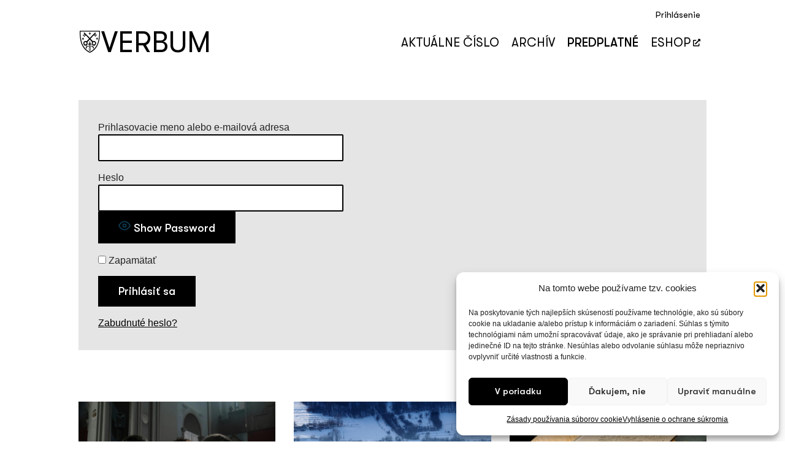

--- FILE ---
content_type: text/html; charset=UTF-8
request_url: https://verbumcasopis.sk/prihlasenie/?redirect_to=https%3A%2F%2Fverbumcasopis.sk%2Ftag%2Fxfilozofia%2F
body_size: 26668
content:
<!doctype html>
<html lang="sk-SK">
<head>
	<meta charset="UTF-8">
	<meta name="viewport" content="width=device-width, initial-scale=1">
	<link rel="profile" href="https://gmpg.org/xfn/11">
	<meta name='robots' content='index, follow, max-image-preview:large, max-snippet:-1, max-video-preview:-1' />

	<!-- This site is optimized with the Yoast SEO plugin v26.7 - https://yoast.com/wordpress/plugins/seo/ -->
	<title>Prihlásenie - Verbum</title>
	<meta name="description" content="Prihlásenie - Časopis pre kresťanskú kultúru" />
	<link rel="canonical" href="https://verbumcasopis.sk/prihlasenie/" />
	<meta property="og:locale" content="sk_SK" />
	<meta property="og:type" content="article" />
	<meta property="og:title" content="Prihlásenie - Verbum" />
	<meta property="og:description" content="Prihlásenie - Časopis pre kresťanskú kultúru" />
	<meta property="og:url" content="https://verbumcasopis.sk/prihlasenie/" />
	<meta property="og:site_name" content="Verbum" />
	<meta property="article:publisher" content="https://www.facebook.com/Verbum.casopis/" />
	<meta property="article:modified_time" content="2023-04-19T15:34:09+00:00" />
	<meta property="og:image" content="https://verbumcasopis.sk/wp-content/uploads/2023/03/verbum-casopis.jpg" />
	<meta property="og:image:width" content="1200" />
	<meta property="og:image:height" content="675" />
	<meta property="og:image:type" content="image/jpeg" />
	<meta name="twitter:card" content="summary_large_image" />
	<script type="application/ld+json" class="yoast-schema-graph">{"@context":"https://schema.org","@graph":[{"@type":"WebPage","@id":"https://verbumcasopis.sk/prihlasenie/","url":"https://verbumcasopis.sk/prihlasenie/","name":"Prihlásenie - Verbum","isPartOf":{"@id":"https://verbumcasopis.sk/#website"},"datePublished":"2022-11-16T13:32:12+00:00","dateModified":"2023-04-19T15:34:09+00:00","description":"Prihlásenie - Časopis pre kresťanskú kultúru","breadcrumb":{"@id":"https://verbumcasopis.sk/prihlasenie/#breadcrumb"},"inLanguage":"sk-SK","potentialAction":[{"@type":"ReadAction","target":["https://verbumcasopis.sk/prihlasenie/"]}]},{"@type":"BreadcrumbList","@id":"https://verbumcasopis.sk/prihlasenie/#breadcrumb","itemListElement":[{"@type":"ListItem","position":1,"name":"Domovská stránka","item":"https://verbumcasopis.sk/"},{"@type":"ListItem","position":2,"name":"Prihlásenie"}]},{"@type":"WebSite","@id":"https://verbumcasopis.sk/#website","url":"https://verbumcasopis.sk/","name":"Verbum Časopis","description":"Časopis pre kresťanskú kultúru","publisher":{"@id":"https://verbumcasopis.sk/#organization"},"alternateName":"Verbum","potentialAction":[{"@type":"SearchAction","target":{"@type":"EntryPoint","urlTemplate":"https://verbumcasopis.sk/?s={search_term_string}"},"query-input":{"@type":"PropertyValueSpecification","valueRequired":true,"valueName":"search_term_string"}}],"inLanguage":"sk-SK"},{"@type":"Organization","@id":"https://verbumcasopis.sk/#organization","name":"Spoločenstvo Ladislava Hanusa","alternateName":"SLH","url":"https://verbumcasopis.sk/","logo":{"@type":"ImageObject","inLanguage":"sk-SK","@id":"https://verbumcasopis.sk/#/schema/logo/image/","url":"https://verbumcasopis.sk/wp-content/uploads/2023/03/slh_transparent_big_black201_edited_p.webp","contentUrl":"https://verbumcasopis.sk/wp-content/uploads/2023/03/slh_transparent_big_black201_edited_p.webp","width":50,"height":62,"caption":"Spoločenstvo Ladislava Hanusa"},"image":{"@id":"https://verbumcasopis.sk/#/schema/logo/image/"},"sameAs":["https://www.facebook.com/Verbum.casopis/"]}]}</script>
	<!-- / Yoast SEO plugin. -->


<link rel="alternate" type="application/rss+xml" title="RSS kanál: Verbum &raquo;" href="https://verbumcasopis.sk/feed/" />
<script id="wpp-js" src="https://verbumcasopis.sk/wp-content/plugins/wordpress-popular-posts/assets/js/wpp.min.js?ver=7.3.6" data-sampling="0" data-sampling-rate="100" data-api-url="https://verbumcasopis.sk/wp-json/wordpress-popular-posts" data-post-id="34" data-token="1a5468b182" data-lang="0" data-debug="0"></script>
<link rel="alternate" title="oEmbed (JSON)" type="application/json+oembed" href="https://verbumcasopis.sk/wp-json/oembed/1.0/embed?url=https%3A%2F%2Fverbumcasopis.sk%2Fprihlasenie%2F" />
<link rel="alternate" title="oEmbed (XML)" type="text/xml+oembed" href="https://verbumcasopis.sk/wp-json/oembed/1.0/embed?url=https%3A%2F%2Fverbumcasopis.sk%2Fprihlasenie%2F&#038;format=xml" />
<style id='wp-img-auto-sizes-contain-inline-css'>
img:is([sizes=auto i],[sizes^="auto," i]){contain-intrinsic-size:3000px 1500px}
/*# sourceURL=wp-img-auto-sizes-contain-inline-css */
</style>

<style id='wp-emoji-styles-inline-css'>

	img.wp-smiley, img.emoji {
		display: inline !important;
		border: none !important;
		box-shadow: none !important;
		height: 1em !important;
		width: 1em !important;
		margin: 0 0.07em !important;
		vertical-align: -0.1em !important;
		background: none !important;
		padding: 0 !important;
	}
/*# sourceURL=wp-emoji-styles-inline-css */
</style>
<style id='classic-theme-styles-inline-css'>
/*! This file is auto-generated */
.wp-block-button__link{color:#fff;background-color:#32373c;border-radius:9999px;box-shadow:none;text-decoration:none;padding:calc(.667em + 2px) calc(1.333em + 2px);font-size:1.125em}.wp-block-file__button{background:#32373c;color:#fff;text-decoration:none}
/*# sourceURL=/wp-includes/css/classic-themes.min.css */
</style>
<link rel='stylesheet' id='crp-public-css' href='https://verbumcasopis.sk/wp-content/plugins/custom-related-posts/dist/public.css?ver=1.8.0' media='all' />
<link rel='stylesheet' id='pmpro_frontend_base-css' href='https://verbumcasopis.sk/wp-content/plugins/paid-memberships-pro/css/frontend/base.css?ver=3.3.1' media='all' />
<link rel='stylesheet' id='pmpro_frontend_variation_1-css' href='https://verbumcasopis.sk/wp-content/plugins/paid-memberships-pro/css/frontend/variation_1.css?ver=3.3.1' media='all' />
<link rel='stylesheet' id='pmprorh_frontend-css' href='https://verbumcasopis.sk/wp-content/plugins/pmpro-mailchimp/css/pmpromc.css?ver=9bbdfa88d156d4916f8f644665079d77' media='all' />
<link rel='stylesheet' id='woocommerce-layout-css' href='https://verbumcasopis.sk/wp-content/plugins/woocommerce/assets/css/woocommerce-layout.css?ver=10.4.3' media='all' />
<link rel='stylesheet' id='woocommerce-smallscreen-css' href='https://verbumcasopis.sk/wp-content/plugins/woocommerce/assets/css/woocommerce-smallscreen.css?ver=10.4.3' media='only screen and (max-width: 768px)' />
<link rel='stylesheet' id='woocommerce-general-css' href='https://verbumcasopis.sk/wp-content/plugins/woocommerce/assets/css/woocommerce.css?ver=10.4.3' media='all' />
<style id='woocommerce-inline-inline-css'>
.woocommerce form .form-row .required { visibility: visible; }
/*# sourceURL=woocommerce-inline-inline-css */
</style>
<link rel='stylesheet' id='cmplz-general-css' href='https://verbumcasopis.sk/wp-content/plugins/complianz-gdpr/assets/css/cookieblocker.min.css?ver=1766012545' media='all' />
<link rel='stylesheet' id='wordpress-popular-posts-css-css' href='https://verbumcasopis.sk/wp-content/plugins/wordpress-popular-posts/assets/css/wpp.css?ver=7.3.6' media='all' />
<link rel='stylesheet' id='hello-elementor-css' href='https://verbumcasopis.sk/wp-content/themes/hello-elementor/style.min.css?ver=3.0.1' media='all' />
<link rel='stylesheet' id='hello-elementor-theme-style-css' href='https://verbumcasopis.sk/wp-content/themes/hello-elementor/theme.min.css?ver=3.0.1' media='all' />
<link rel='stylesheet' id='hello-elementor-header-footer-css' href='https://verbumcasopis.sk/wp-content/themes/hello-elementor/header-footer.min.css?ver=3.0.1' media='all' />
<link rel='stylesheet' id='elementor-frontend-css' href='https://verbumcasopis.sk/wp-content/uploads/elementor/css/custom-frontend.min.css?ver=1759405650' media='all' />
<link rel='stylesheet' id='elementor-post-15-css' href='https://verbumcasopis.sk/wp-content/uploads/elementor/css/post-15.css?ver=1759405651' media='all' />
<link rel='stylesheet' id='widget-nav-menu-css' href='https://verbumcasopis.sk/wp-content/uploads/elementor/css/custom-pro-widget-nav-menu.min.css?ver=1759405650' media='all' />
<link rel='stylesheet' id='widget-heading-css' href='https://verbumcasopis.sk/wp-content/plugins/elementor/assets/css/widget-heading.min.css?ver=3.25.5' media='all' />
<link rel='stylesheet' id='widget-icon-list-css' href='https://verbumcasopis.sk/wp-content/uploads/elementor/css/custom-widget-icon-list.min.css?ver=1759405650' media='all' />
<link rel='stylesheet' id='widget-social-icons-css' href='https://verbumcasopis.sk/wp-content/plugins/elementor/assets/css/widget-social-icons.min.css?ver=3.25.5' media='all' />
<link rel='stylesheet' id='e-apple-webkit-css' href='https://verbumcasopis.sk/wp-content/uploads/elementor/css/custom-apple-webkit.min.css?ver=1759405650' media='all' />
<link rel='stylesheet' id='widget-image-css' href='https://verbumcasopis.sk/wp-content/plugins/elementor/assets/css/widget-image.min.css?ver=3.25.5' media='all' />
<link rel='stylesheet' id='elementor-icons-css' href='https://verbumcasopis.sk/wp-content/plugins/elementor/assets/lib/eicons/css/elementor-icons.min.css?ver=5.31.0' media='all' />
<link rel='stylesheet' id='swiper-css' href='https://verbumcasopis.sk/wp-content/plugins/elementor/assets/lib/swiper/v8/css/swiper.min.css?ver=8.4.5' media='all' />
<link rel='stylesheet' id='e-swiper-css' href='https://verbumcasopis.sk/wp-content/plugins/elementor/assets/css/conditionals/e-swiper.min.css?ver=3.25.5' media='all' />
<link rel='stylesheet' id='e-popup-style-css' href='https://verbumcasopis.sk/wp-content/plugins/elementor-pro/assets/css/conditionals/popup.min.css?ver=3.25.2' media='all' />
<link rel='stylesheet' id='font-awesome-5-all-css' href='https://verbumcasopis.sk/wp-content/plugins/elementor/assets/lib/font-awesome/css/all.min.css?ver=3.25.5' media='all' />
<link rel='stylesheet' id='font-awesome-4-shim-css' href='https://verbumcasopis.sk/wp-content/plugins/elementor/assets/lib/font-awesome/css/v4-shims.min.css?ver=3.25.5' media='all' />
<link rel='stylesheet' id='widget-loop-builder-css' href='https://verbumcasopis.sk/wp-content/plugins/elementor-pro/assets/css/widget-loop-builder.min.css?ver=3.25.2' media='all' />
<link rel='stylesheet' id='elementor-post-34-css' href='https://verbumcasopis.sk/wp-content/uploads/elementor/css/post-34.css?ver=1759405964' media='all' />
<link rel='stylesheet' id='elementor-post-135-css' href='https://verbumcasopis.sk/wp-content/uploads/elementor/css/post-135.css?ver=1759405651' media='all' />
<link rel='stylesheet' id='elementor-post-491-css' href='https://verbumcasopis.sk/wp-content/uploads/elementor/css/post-491.css?ver=1765891040' media='all' />
<link rel='stylesheet' id='elementor-icons-shared-0-css' href='https://verbumcasopis.sk/wp-content/plugins/elementor/assets/lib/font-awesome/css/fontawesome.min.css?ver=5.15.3' media='all' />
<link rel='stylesheet' id='elementor-icons-fa-brands-css' href='https://verbumcasopis.sk/wp-content/plugins/elementor/assets/lib/font-awesome/css/brands.min.css?ver=5.15.3' media='all' />
<script src="https://verbumcasopis.sk/wp-includes/js/jquery/jquery.min.js?ver=3.7.1" id="jquery-core-js"></script>
<script src="https://verbumcasopis.sk/wp-includes/js/jquery/jquery-migrate.min.js?ver=3.4.1" id="jquery-migrate-js"></script>
<script src="https://verbumcasopis.sk/wp-content/plugins/woocommerce/assets/js/jquery-blockui/jquery.blockUI.min.js?ver=2.7.0-wc.10.4.3" id="wc-jquery-blockui-js" defer data-wp-strategy="defer"></script>
<script id="wc-add-to-cart-js-extra">
var wc_add_to_cart_params = {"ajax_url":"/wp-admin/admin-ajax.php","wc_ajax_url":"/?wc-ajax=%%endpoint%%","i18n_view_cart":"Zobrazi\u0165 ko\u0161\u00edk","cart_url":"https://verbumcasopis.sk","is_cart":"","cart_redirect_after_add":"no"};
//# sourceURL=wc-add-to-cart-js-extra
</script>
<script src="https://verbumcasopis.sk/wp-content/plugins/woocommerce/assets/js/frontend/add-to-cart.min.js?ver=10.4.3" id="wc-add-to-cart-js" defer data-wp-strategy="defer"></script>
<script src="https://verbumcasopis.sk/wp-content/plugins/woocommerce/assets/js/js-cookie/js.cookie.min.js?ver=2.1.4-wc.10.4.3" id="wc-js-cookie-js" defer data-wp-strategy="defer"></script>
<script id="woocommerce-js-extra">
var woocommerce_params = {"ajax_url":"/wp-admin/admin-ajax.php","wc_ajax_url":"/?wc-ajax=%%endpoint%%","i18n_password_show":"Zobrazi\u0165 heslo","i18n_password_hide":"Skry\u0165 heslo"};
//# sourceURL=woocommerce-js-extra
</script>
<script src="https://verbumcasopis.sk/wp-content/plugins/woocommerce/assets/js/frontend/woocommerce.min.js?ver=10.4.3" id="woocommerce-js" defer data-wp-strategy="defer"></script>
<script src="https://verbumcasopis.sk/wp-content/plugins/elementor/assets/lib/font-awesome/js/v4-shims.min.js?ver=3.25.5" id="font-awesome-4-shim-js"></script>
<link rel="https://api.w.org/" href="https://verbumcasopis.sk/wp-json/" /><link rel="alternate" title="JSON" type="application/json" href="https://verbumcasopis.sk/wp-json/wp/v2/pages/34" /><link rel="EditURI" type="application/rsd+xml" title="RSD" href="https://verbumcasopis.sk/xmlrpc.php?rsd" />
		<style type="text/css">
						ol.footnotes>li {list-style-type:decimal;}
						ol.footnotes { color:#666666; }
ol.footnotes li { font-size:80%; }
		</style>
		<style id="pmpro_colors">:root {
	--pmpro--color--base: #ffffff;
	--pmpro--color--contrast: #222222;
	--pmpro--color--accent: #0c3d54;
	--pmpro--color--accent--variation: hsl( 199,75%,28.5% );
	--pmpro--color--border--variation: hsl( 0,0%,91% );
}</style>			<style>.cmplz-hidden {
					display: none !important;
				}</style>            <style id="wpp-loading-animation-styles">@-webkit-keyframes bgslide{from{background-position-x:0}to{background-position-x:-200%}}@keyframes bgslide{from{background-position-x:0}to{background-position-x:-200%}}.wpp-widget-block-placeholder,.wpp-shortcode-placeholder{margin:0 auto;width:60px;height:3px;background:#dd3737;background:linear-gradient(90deg,#dd3737 0%,#571313 10%,#dd3737 100%);background-size:200% auto;border-radius:3px;-webkit-animation:bgslide 1s infinite linear;animation:bgslide 1s infinite linear}</style>
            <!-- Meta Pixel Code -->
<script type="text/plain" data-service="facebook" data-category="marketing">
!function(f,b,e,v,n,t,s)
{if(f.fbq)return;n=f.fbq=function(){n.callMethod?
n.callMethod.apply(n,arguments):n.queue.push(arguments)};
if(!f._fbq)f._fbq=n;n.push=n;n.loaded=!0;n.version='2.0';
n.queue=[];t=b.createElement(e);t.async=!0;
t.src=v;s=b.getElementsByTagName(e)[0];
s.parentNode.insertBefore(t,s)}(window, document,'script',
'https://connect.facebook.net/en_US/fbevents.js');
fbq('init', '1193245779096056');
fbq('track', 'PageView');
</script>

<noscript>
<img height="1" width="1" style="display:none"
src="https://www.facebook.com/tr?id=1193245779096056&ev=PageView&noscript=1" />
</noscript>
<!-- End Meta Pixel Code -->
<!-- Google tag (gtag.js) -->
<script type="text/plain" data-service="google-analytics" data-category="statistics" async data-cmplz-src="https://www.googletagmanager.com/gtag/js?id=G-40K0CGJQ4R"></script>
<script>
  window.dataLayer = window.dataLayer || [];
  function gtag(){dataLayer.push(arguments);}
  gtag('js', new Date());

  gtag('config', 'G-40K0CGJQ4R');
</script>
	<noscript><style>.woocommerce-product-gallery{ opacity: 1 !important; }</style></noscript>
	<meta name="generator" content="Elementor 3.25.5; features: additional_custom_breakpoints, e_optimized_control_loading; settings: css_print_method-external, google_font-disabled, font_display-swap">
			<style>
				.e-con.e-parent:nth-of-type(n+4):not(.e-lazyloaded):not(.e-no-lazyload),
				.e-con.e-parent:nth-of-type(n+4):not(.e-lazyloaded):not(.e-no-lazyload) * {
					background-image: none !important;
				}
				@media screen and (max-height: 1024px) {
					.e-con.e-parent:nth-of-type(n+3):not(.e-lazyloaded):not(.e-no-lazyload),
					.e-con.e-parent:nth-of-type(n+3):not(.e-lazyloaded):not(.e-no-lazyload) * {
						background-image: none !important;
					}
				}
				@media screen and (max-height: 640px) {
					.e-con.e-parent:nth-of-type(n+2):not(.e-lazyloaded):not(.e-no-lazyload),
					.e-con.e-parent:nth-of-type(n+2):not(.e-lazyloaded):not(.e-no-lazyload) * {
						background-image: none !important;
					}
				}
			</style>
			<style type="text/css">.read-also-block {
  margin-bottom:20px;
  padding-left:40px;
}

.crp-list {
  padding:0;
}

.crp-list-title {
  font-size:14px;
  
}</style><link rel="icon" href="https://verbumcasopis.sk/wp-content/uploads/2023/04/Untitled_design-3.2e16d0ba.fill-1100x500.format-jpeg-150x150-1-100x100.jpg" sizes="32x32" />
<link rel="icon" href="https://verbumcasopis.sk/wp-content/uploads/2023/04/Untitled_design-3.2e16d0ba.fill-1100x500.format-jpeg-150x150-1.jpg" sizes="192x192" />
<link rel="apple-touch-icon" href="https://verbumcasopis.sk/wp-content/uploads/2023/04/Untitled_design-3.2e16d0ba.fill-1100x500.format-jpeg-150x150-1.jpg" />
<meta name="msapplication-TileImage" content="https://verbumcasopis.sk/wp-content/uploads/2023/04/Untitled_design-3.2e16d0ba.fill-1100x500.format-jpeg-150x150-1.jpg" />
<link rel='stylesheet' id='wc-blocks-style-css' href='https://verbumcasopis.sk/wp-content/plugins/woocommerce/assets/client/blocks/wc-blocks.css?ver=wc-10.4.3' media='all' />
<style id='global-styles-inline-css'>
:root{--wp--preset--aspect-ratio--square: 1;--wp--preset--aspect-ratio--4-3: 4/3;--wp--preset--aspect-ratio--3-4: 3/4;--wp--preset--aspect-ratio--3-2: 3/2;--wp--preset--aspect-ratio--2-3: 2/3;--wp--preset--aspect-ratio--16-9: 16/9;--wp--preset--aspect-ratio--9-16: 9/16;--wp--preset--color--black: #000000;--wp--preset--color--cyan-bluish-gray: #abb8c3;--wp--preset--color--white: #ffffff;--wp--preset--color--pale-pink: #f78da7;--wp--preset--color--vivid-red: #cf2e2e;--wp--preset--color--luminous-vivid-orange: #ff6900;--wp--preset--color--luminous-vivid-amber: #fcb900;--wp--preset--color--light-green-cyan: #7bdcb5;--wp--preset--color--vivid-green-cyan: #00d084;--wp--preset--color--pale-cyan-blue: #8ed1fc;--wp--preset--color--vivid-cyan-blue: #0693e3;--wp--preset--color--vivid-purple: #9b51e0;--wp--preset--gradient--vivid-cyan-blue-to-vivid-purple: linear-gradient(135deg,rgb(6,147,227) 0%,rgb(155,81,224) 100%);--wp--preset--gradient--light-green-cyan-to-vivid-green-cyan: linear-gradient(135deg,rgb(122,220,180) 0%,rgb(0,208,130) 100%);--wp--preset--gradient--luminous-vivid-amber-to-luminous-vivid-orange: linear-gradient(135deg,rgb(252,185,0) 0%,rgb(255,105,0) 100%);--wp--preset--gradient--luminous-vivid-orange-to-vivid-red: linear-gradient(135deg,rgb(255,105,0) 0%,rgb(207,46,46) 100%);--wp--preset--gradient--very-light-gray-to-cyan-bluish-gray: linear-gradient(135deg,rgb(238,238,238) 0%,rgb(169,184,195) 100%);--wp--preset--gradient--cool-to-warm-spectrum: linear-gradient(135deg,rgb(74,234,220) 0%,rgb(151,120,209) 20%,rgb(207,42,186) 40%,rgb(238,44,130) 60%,rgb(251,105,98) 80%,rgb(254,248,76) 100%);--wp--preset--gradient--blush-light-purple: linear-gradient(135deg,rgb(255,206,236) 0%,rgb(152,150,240) 100%);--wp--preset--gradient--blush-bordeaux: linear-gradient(135deg,rgb(254,205,165) 0%,rgb(254,45,45) 50%,rgb(107,0,62) 100%);--wp--preset--gradient--luminous-dusk: linear-gradient(135deg,rgb(255,203,112) 0%,rgb(199,81,192) 50%,rgb(65,88,208) 100%);--wp--preset--gradient--pale-ocean: linear-gradient(135deg,rgb(255,245,203) 0%,rgb(182,227,212) 50%,rgb(51,167,181) 100%);--wp--preset--gradient--electric-grass: linear-gradient(135deg,rgb(202,248,128) 0%,rgb(113,206,126) 100%);--wp--preset--gradient--midnight: linear-gradient(135deg,rgb(2,3,129) 0%,rgb(40,116,252) 100%);--wp--preset--font-size--small: 13px;--wp--preset--font-size--medium: 20px;--wp--preset--font-size--large: 36px;--wp--preset--font-size--x-large: 42px;--wp--preset--spacing--20: 0.44rem;--wp--preset--spacing--30: 0.67rem;--wp--preset--spacing--40: 1rem;--wp--preset--spacing--50: 1.5rem;--wp--preset--spacing--60: 2.25rem;--wp--preset--spacing--70: 3.38rem;--wp--preset--spacing--80: 5.06rem;--wp--preset--shadow--natural: 6px 6px 9px rgba(0, 0, 0, 0.2);--wp--preset--shadow--deep: 12px 12px 50px rgba(0, 0, 0, 0.4);--wp--preset--shadow--sharp: 6px 6px 0px rgba(0, 0, 0, 0.2);--wp--preset--shadow--outlined: 6px 6px 0px -3px rgb(255, 255, 255), 6px 6px rgb(0, 0, 0);--wp--preset--shadow--crisp: 6px 6px 0px rgb(0, 0, 0);}:where(.is-layout-flex){gap: 0.5em;}:where(.is-layout-grid){gap: 0.5em;}body .is-layout-flex{display: flex;}.is-layout-flex{flex-wrap: wrap;align-items: center;}.is-layout-flex > :is(*, div){margin: 0;}body .is-layout-grid{display: grid;}.is-layout-grid > :is(*, div){margin: 0;}:where(.wp-block-columns.is-layout-flex){gap: 2em;}:where(.wp-block-columns.is-layout-grid){gap: 2em;}:where(.wp-block-post-template.is-layout-flex){gap: 1.25em;}:where(.wp-block-post-template.is-layout-grid){gap: 1.25em;}.has-black-color{color: var(--wp--preset--color--black) !important;}.has-cyan-bluish-gray-color{color: var(--wp--preset--color--cyan-bluish-gray) !important;}.has-white-color{color: var(--wp--preset--color--white) !important;}.has-pale-pink-color{color: var(--wp--preset--color--pale-pink) !important;}.has-vivid-red-color{color: var(--wp--preset--color--vivid-red) !important;}.has-luminous-vivid-orange-color{color: var(--wp--preset--color--luminous-vivid-orange) !important;}.has-luminous-vivid-amber-color{color: var(--wp--preset--color--luminous-vivid-amber) !important;}.has-light-green-cyan-color{color: var(--wp--preset--color--light-green-cyan) !important;}.has-vivid-green-cyan-color{color: var(--wp--preset--color--vivid-green-cyan) !important;}.has-pale-cyan-blue-color{color: var(--wp--preset--color--pale-cyan-blue) !important;}.has-vivid-cyan-blue-color{color: var(--wp--preset--color--vivid-cyan-blue) !important;}.has-vivid-purple-color{color: var(--wp--preset--color--vivid-purple) !important;}.has-black-background-color{background-color: var(--wp--preset--color--black) !important;}.has-cyan-bluish-gray-background-color{background-color: var(--wp--preset--color--cyan-bluish-gray) !important;}.has-white-background-color{background-color: var(--wp--preset--color--white) !important;}.has-pale-pink-background-color{background-color: var(--wp--preset--color--pale-pink) !important;}.has-vivid-red-background-color{background-color: var(--wp--preset--color--vivid-red) !important;}.has-luminous-vivid-orange-background-color{background-color: var(--wp--preset--color--luminous-vivid-orange) !important;}.has-luminous-vivid-amber-background-color{background-color: var(--wp--preset--color--luminous-vivid-amber) !important;}.has-light-green-cyan-background-color{background-color: var(--wp--preset--color--light-green-cyan) !important;}.has-vivid-green-cyan-background-color{background-color: var(--wp--preset--color--vivid-green-cyan) !important;}.has-pale-cyan-blue-background-color{background-color: var(--wp--preset--color--pale-cyan-blue) !important;}.has-vivid-cyan-blue-background-color{background-color: var(--wp--preset--color--vivid-cyan-blue) !important;}.has-vivid-purple-background-color{background-color: var(--wp--preset--color--vivid-purple) !important;}.has-black-border-color{border-color: var(--wp--preset--color--black) !important;}.has-cyan-bluish-gray-border-color{border-color: var(--wp--preset--color--cyan-bluish-gray) !important;}.has-white-border-color{border-color: var(--wp--preset--color--white) !important;}.has-pale-pink-border-color{border-color: var(--wp--preset--color--pale-pink) !important;}.has-vivid-red-border-color{border-color: var(--wp--preset--color--vivid-red) !important;}.has-luminous-vivid-orange-border-color{border-color: var(--wp--preset--color--luminous-vivid-orange) !important;}.has-luminous-vivid-amber-border-color{border-color: var(--wp--preset--color--luminous-vivid-amber) !important;}.has-light-green-cyan-border-color{border-color: var(--wp--preset--color--light-green-cyan) !important;}.has-vivid-green-cyan-border-color{border-color: var(--wp--preset--color--vivid-green-cyan) !important;}.has-pale-cyan-blue-border-color{border-color: var(--wp--preset--color--pale-cyan-blue) !important;}.has-vivid-cyan-blue-border-color{border-color: var(--wp--preset--color--vivid-cyan-blue) !important;}.has-vivid-purple-border-color{border-color: var(--wp--preset--color--vivid-purple) !important;}.has-vivid-cyan-blue-to-vivid-purple-gradient-background{background: var(--wp--preset--gradient--vivid-cyan-blue-to-vivid-purple) !important;}.has-light-green-cyan-to-vivid-green-cyan-gradient-background{background: var(--wp--preset--gradient--light-green-cyan-to-vivid-green-cyan) !important;}.has-luminous-vivid-amber-to-luminous-vivid-orange-gradient-background{background: var(--wp--preset--gradient--luminous-vivid-amber-to-luminous-vivid-orange) !important;}.has-luminous-vivid-orange-to-vivid-red-gradient-background{background: var(--wp--preset--gradient--luminous-vivid-orange-to-vivid-red) !important;}.has-very-light-gray-to-cyan-bluish-gray-gradient-background{background: var(--wp--preset--gradient--very-light-gray-to-cyan-bluish-gray) !important;}.has-cool-to-warm-spectrum-gradient-background{background: var(--wp--preset--gradient--cool-to-warm-spectrum) !important;}.has-blush-light-purple-gradient-background{background: var(--wp--preset--gradient--blush-light-purple) !important;}.has-blush-bordeaux-gradient-background{background: var(--wp--preset--gradient--blush-bordeaux) !important;}.has-luminous-dusk-gradient-background{background: var(--wp--preset--gradient--luminous-dusk) !important;}.has-pale-ocean-gradient-background{background: var(--wp--preset--gradient--pale-ocean) !important;}.has-electric-grass-gradient-background{background: var(--wp--preset--gradient--electric-grass) !important;}.has-midnight-gradient-background{background: var(--wp--preset--gradient--midnight) !important;}.has-small-font-size{font-size: var(--wp--preset--font-size--small) !important;}.has-medium-font-size{font-size: var(--wp--preset--font-size--medium) !important;}.has-large-font-size{font-size: var(--wp--preset--font-size--large) !important;}.has-x-large-font-size{font-size: var(--wp--preset--font-size--x-large) !important;}
/*# sourceURL=global-styles-inline-css */
</style>
<link rel='stylesheet' id='widget-post-info-css' href='https://verbumcasopis.sk/wp-content/plugins/elementor-pro/assets/css/widget-post-info.min.css?ver=3.25.2' media='all' />
<link rel='stylesheet' id='elementor-icons-fa-regular-css' href='https://verbumcasopis.sk/wp-content/plugins/elementor/assets/lib/font-awesome/css/regular.min.css?ver=5.15.3' media='all' />
<link rel='stylesheet' id='elementor-icons-fa-solid-css' href='https://verbumcasopis.sk/wp-content/plugins/elementor/assets/lib/font-awesome/css/solid.min.css?ver=5.15.3' media='all' />
</head>
<body data-rsssl=1 data-cmplz=1 class="pmpro-login pmpro-variation_1 wp-singular page-template-default page page-id-34 wp-custom-logo wp-theme-hello-elementor wp-child-theme-hello-elementor-child theme-hello-elementor pmpro-body-has-access woocommerce-no-js elementor-default elementor-kit-15 elementor-page elementor-page-34">


<a class="skip-link screen-reader-text" href="#content">Preskočiť na obsah</a>

		<div data-elementor-type="header" data-elementor-id="135" class="elementor elementor-135 elementor-location-header" data-elementor-post-type="elementor_library">
			<div class="elementor-element elementor-element-d0c3aff e-flex e-con-boxed e-con e-parent" data-id="d0c3aff" data-element_type="container" data-settings="{&quot;background_background&quot;:&quot;classic&quot;}">
					<div class="e-con-inner">
				<div class="elementor-element elementor-element-b0630c4 elementor-nav-menu__align-end elementor-widget-tablet__width-inherit elementor-widget-mobile__width-auto elementor-nav-menu--dropdown-none elementor-widget elementor-widget-nav-menu" data-id="b0630c4" data-element_type="widget" data-settings="{&quot;submenu_icon&quot;:{&quot;value&quot;:&quot;&lt;i class=\&quot;\&quot;&gt;&lt;\/i&gt;&quot;,&quot;library&quot;:&quot;&quot;},&quot;layout&quot;:&quot;horizontal&quot;}" data-widget_type="nav-menu.default">
				<div class="elementor-widget-container">
						<nav aria-label="Menu" class="elementor-nav-menu--main elementor-nav-menu__container elementor-nav-menu--layout-horizontal e--pointer-underline e--animation-fade">
				<ul id="menu-1-b0630c4" class="elementor-nav-menu"><li class="menu-item menu-item-type- menu-item-object-login menu-item-3065"><a href="https://verbumcasopis.sk/prihlasenie/?redirect_to=https%3A%2F%2Fverbumcasopis.sk%2Fprihlasenie%2F%3Fredirect_to%3Dhttpsverbumcasopis.sktagxfilozofia" class="elementor-item">Prihlásenie</a></li>
</ul>			</nav>
						<nav class="elementor-nav-menu--dropdown elementor-nav-menu__container" aria-hidden="true">
				<ul id="menu-2-b0630c4" class="elementor-nav-menu"><li class="menu-item menu-item-type- menu-item-object-login menu-item-3065"><a href="https://verbumcasopis.sk/prihlasenie/?redirect_to=https%3A%2F%2Fverbumcasopis.sk%2Fprihlasenie%2F%3Fredirect_to%3Dhttpsverbumcasopis.sktagxfilozofia" class="elementor-item" tabindex="-1">Prihlásenie</a></li>
</ul>			</nav>
				</div>
				</div>
					</div>
				</div>
		<div class="elementor-element elementor-element-8ff150d e-flex e-con-boxed e-con e-parent" data-id="8ff150d" data-element_type="container">
					<div class="e-con-inner">
		<div class="elementor-element elementor-element-76f6da2 e-con-full e-flex e-con e-child" data-id="76f6da2" data-element_type="container">
				<div class="elementor-element elementor-element-99e3c3d elementor-view-default elementor-widget elementor-widget-icon" data-id="99e3c3d" data-element_type="widget" data-widget_type="icon.default">
				<div class="elementor-widget-container">
					<div class="elementor-icon-wrapper">
			<a class="elementor-icon" href="https://verbumcasopis.sk">
			<svg xmlns="http://www.w3.org/2000/svg" width="33" height="37" viewBox="0 0 33 37" fill="none"><path d="M4.84206 11.4164V12.701H3.61407V13.6901H4.84206V14.9748H5.78762V13.6901H7.01561V12.701H5.78762V11.4164H4.84206ZM6.38934 9.02695L7.40857 10.196L8.52605 9.10402L7.48225 7.97354L6.38934 9.02695ZM7.0893 7.53678L6.07006 6.36776L4.98942 7.4597L6.00866 8.59018L7.0893 7.53678ZM16.9501 5.14737H18.1781V4.1582H16.9501V2.87357H16.0045V4.1582H14.7765V5.14737H16.0045V6.43199H16.9501V5.14737ZM8.61201 5.96953L7.58049 4.85191L6.52442 5.89245L7.54365 7.02293L8.61201 5.96953ZM10.0488 7.54961L9.00497 6.4063L7.92433 7.49824L8.96813 8.62872L10.0488 7.54961ZM23.9742 6.17507L22.9304 7.31839L23.9742 8.37178L25.018 7.24132L23.9742 6.17507ZM16.9869 23.3762H19.4061V22.2458H16.9869V21.218H18.4851V20.0876H16.9869V17.4926H15.9677V20.0876H14.4573V21.218H15.9677V22.2458H13.5486V23.3762H15.9677V25.7528H16.9869V23.3762ZM20.1183 18.5717C19.8113 19.137 19.6271 19.7921 19.6271 20.4858C19.6271 21.8475 20.3271 23.0422 21.3463 23.6974C21.0884 24.0956 20.892 24.6223 20.8306 25.2646C19.8973 24.9563 18.743 24.9306 17.7115 25.483L17.6992 25.4959L17.6746 25.5087C17.5764 25.573 17.4536 25.65 17.3431 25.7271C17.0606 25.9069 16.7536 26.0868 16.4589 26.3566C16.1519 26.0739 15.8326 25.8813 15.5379 25.7014C15.4274 25.6372 15.3169 25.5601 15.2063 25.4959L15.1818 25.483C14.9485 25.3546 14.6906 25.2518 14.445 25.1876C14.1871 25.1233 13.9415 25.0719 13.6959 25.0591C13.1433 25.0206 12.5907 25.1105 12.0995 25.2646C12.0258 24.5581 11.7925 23.98 11.4978 23.5689C12.3451 22.8752 12.8854 21.7961 12.8854 20.5629C12.8854 19.9206 12.7258 19.304 12.4556 18.7773L16.3729 14.4866L20.1183 18.5717ZM16.4712 27.5641C16.7782 28.0651 17.0361 28.7845 17.208 29.8893C17.2448 31.1354 16.901 31.9061 16.5694 32.3172C16.5326 32.3686 16.4957 32.4072 16.4589 32.4329C16.2501 32.2145 15.9923 31.8034 15.8449 31.1482C15.8081 30.9684 15.7712 30.7757 15.7467 30.5701C15.7344 30.3646 15.7221 30.1462 15.7344 29.8893C15.9063 28.7845 16.1642 28.0651 16.4712 27.5641ZM21.2481 20.4858C21.2481 19.3553 22.0831 18.4689 23.1392 18.4689C24.2198 18.4689 25.0672 19.3425 25.0672 20.4858C25.0672 21.5778 24.2321 22.5027 23.1392 22.5027C22.0831 22.4898 21.2481 21.5778 21.2481 20.4858ZM11.3136 20.5501C11.3136 21.6805 10.4417 22.5669 9.38565 22.5669C8.34185 22.5669 7.45769 21.6934 7.45769 20.5501C7.45769 19.4581 8.32957 18.5332 9.38565 18.5332C10.4417 18.546 11.3136 19.4581 11.3136 20.5501ZM11.3504 26.485C11.3013 26.8319 11.2154 27.2044 11.0926 27.6155C10.8101 28.0137 10.6136 28.245 10.4663 28.3477C10.4663 28.322 10.4663 28.2835 10.4663 28.245C10.4786 27.7696 10.7119 27.0631 11.0803 26.7291L11.0926 26.7163C11.1662 26.6392 11.2522 26.5621 11.3504 26.485ZM21.6042 26.485C21.7024 26.5621 21.7884 26.6392 21.8621 26.7163L21.8744 26.7291C22.2428 27.076 22.4761 27.7696 22.4884 28.245C22.4884 28.2835 22.4884 28.322 22.4884 28.3477C22.341 28.245 22.1445 28.0137 21.8621 27.6155C21.727 27.2173 21.6533 26.8447 21.6042 26.485ZM25.3373 4.56929L25.3864 4.62067L26.1723 3.75997L25.2636 2.7708L16.3852 11.9045L7.35945 2.62949L6.45074 3.61866L7.58049 4.85191L7.60505 4.82621L8.62429 5.95669L8.61201 5.96953L9.00497 6.39346L10.0488 7.52394L10.0365 7.53678L15.1695 13.1506L11.1171 17.3128C10.6014 17.0045 10.0119 16.8118 9.38565 16.8118C7.45769 16.8118 5.88586 18.4947 5.88586 20.5501C5.88586 22.2843 6.97877 23.7359 8.44009 24.1727C8.35413 24.481 8.30501 24.8407 8.30501 25.2646H9.04181C9.04181 24.8792 9.09093 24.5709 9.16461 24.314C9.23829 24.314 9.29969 24.3269 9.37337 24.3269C9.90141 24.3269 10.3926 24.1984 10.847 23.98C10.8592 23.9929 10.8715 24.0057 10.8838 24.0185C11.154 24.3654 11.3504 24.8921 11.375 25.5729C11.0434 25.7399 10.7733 25.9455 10.5645 26.1639C10.0488 26.6392 9.72949 27.6026 9.71721 28.245C9.70493 28.5019 9.75405 28.7331 9.85229 28.9001C9.99965 29.1571 10.2207 29.2727 10.54 29.1828C10.8347 29.1057 11.2276 28.7588 11.7188 28.0394L11.7557 27.988L11.768 27.9367C11.989 27.2558 12.0995 26.6392 12.1241 26.0739C12.5784 25.8941 13.1065 25.8042 13.6468 25.8299C13.8556 25.8427 14.0643 25.8684 14.2608 25.9326C14.445 25.984 14.6415 26.0611 14.8257 26.1639C14.9362 26.2409 15.059 26.3052 15.1818 26.3823C15.4397 26.5364 15.7098 26.7034 15.9677 26.9475C15.5625 27.5384 15.2063 28.412 15.0099 29.7994V29.8251V29.8379V29.8507C14.9976 30.1205 15.0099 30.3903 15.0344 30.6472C15.059 30.9042 15.0958 31.1354 15.1449 31.3409C15.4028 32.4585 15.98 33.088 16.2747 33.2679L16.4589 33.3835L16.6431 33.2807C16.7168 33.2422 16.8027 33.1779 16.8887 33.1009C16.9747 33.0238 17.0606 32.9339 17.1466 32.8311C17.5641 32.3172 18.0062 31.3409 17.9571 29.8507V29.8379V29.8122C17.7483 28.412 17.4045 27.5384 16.9869 26.9475C17.2448 26.7034 17.5027 26.5492 17.736 26.3951C17.8588 26.3309 17.9693 26.2538 18.0799 26.1767C18.9886 25.6886 20.0201 25.7656 20.8306 26.0868C20.8551 26.6392 20.9656 27.2687 21.1867 27.9367L21.199 27.988L21.2358 28.0394C21.7393 28.7717 22.1322 29.1057 22.4147 29.1828C22.7217 29.2727 22.955 29.1571 23.1024 28.9001C23.2006 28.7331 23.2374 28.5019 23.2374 28.245C23.2252 27.6026 22.8936 26.6392 22.3778 26.1639C22.255 26.0354 22.1077 25.9198 21.948 25.8042C21.8252 25.7271 21.7024 25.6372 21.5674 25.5729C21.6042 24.9049 21.7884 24.3911 22.0586 24.0314C22.4024 24.1598 22.7708 24.2241 23.1515 24.2241C23.348 24.2241 23.5322 24.2112 23.7164 24.1727C23.8269 24.4553 23.9006 24.815 23.9006 25.2775H24.6251C24.6251 24.7636 24.5514 24.3268 24.4163 23.9671C25.7303 23.4148 26.6635 22.0659 26.6635 20.4858C26.6635 18.4047 25.0917 16.7219 23.1269 16.7219C22.5375 16.7219 21.9726 16.876 21.4814 17.1715L17.5887 13.1634L22.9182 7.33123L22.8813 7.29269L23.9251 6.16221L23.962 6.20077L24.3549 5.76398L24.3181 5.72545L25.3373 4.56929ZM26.4179 5.63553L25.3864 4.62067L24.3549 5.75114L25.3987 6.80453L26.4179 5.63553ZM25.5092 9.95188L26.553 8.78287L25.4724 7.71662L24.4286 8.8471L25.5092 9.95188ZM26.946 8.33324L27.9652 7.20278L26.8846 6.11084L25.8653 7.27985L26.946 8.33324ZM29.9546 13.536V12.5468H28.7266V11.2622H27.781V12.5468H26.553V13.536H27.781V14.8206H28.7266V13.536H29.9546ZM1.2072 1.57611H31.8088C31.8088 18.9571 27.6459 28.8616 16.4589 34.681C5.3701 28.8616 1.2072 18.9443 1.2072 1.57611ZM33 0.137329H0.0160398C-0.0944798 9.9005 -0.0944768 28.8487 16.5203 36.1326C33 28.8616 33 9.91334 33 0.137329Z" fill="black"></path></svg>			</a>
		</div>
				</div>
				</div>
				<div class="elementor-element elementor-element-f6d9c6d elementor-widget elementor-widget-heading" data-id="f6d9c6d" data-element_type="widget" data-widget_type="heading.default">
				<div class="elementor-widget-container">
			<h1 class="elementor-heading-title elementor-size-default"><a href="https://verbumcasopis.sk">VERBUM</a></h1>		</div>
				</div>
				</div>
		<div class="elementor-element elementor-element-55fab36 e-con-full e-flex e-con e-child" data-id="55fab36" data-element_type="container">
				<div class="elementor-element elementor-element-7150cc9 elementor-nav-menu__align-end elementor-nav-menu--stretch elementor-widget-tablet__width-inherit elementor-widget-mobile__width-auto elementor-nav-menu--dropdown-tablet elementor-nav-menu__text-align-aside elementor-nav-menu--toggle elementor-nav-menu--burger elementor-widget elementor-widget-nav-menu" data-id="7150cc9" data-element_type="widget" data-settings="{&quot;submenu_icon&quot;:{&quot;value&quot;:&quot;&lt;i class=\&quot;\&quot;&gt;&lt;\/i&gt;&quot;,&quot;library&quot;:&quot;&quot;},&quot;full_width&quot;:&quot;stretch&quot;,&quot;layout&quot;:&quot;horizontal&quot;,&quot;toggle&quot;:&quot;burger&quot;}" data-widget_type="nav-menu.default">
				<div class="elementor-widget-container">
						<nav aria-label="Menu" class="elementor-nav-menu--main elementor-nav-menu__container elementor-nav-menu--layout-horizontal e--pointer-underline e--animation-fade">
				<ul id="menu-1-7150cc9" class="elementor-nav-menu"><li class="hide menu-item menu-item-type-custom menu-item-object-custom menu-item-has-children menu-item-675"><a href="#" class="elementor-item elementor-item-anchor">Rubriky</a>
<ul class="sub-menu elementor-nav-menu--dropdown">
	<li class="menu-item menu-item-type-taxonomy menu-item-object-category menu-item-2697"><a href="https://verbumcasopis.sk/kategoria/tema/" class="elementor-sub-item">Téma</a></li>
	<li class="menu-item menu-item-type-taxonomy menu-item-object-category menu-item-1929"><a href="https://verbumcasopis.sk/kategoria/uvahy-a-studie/" class="elementor-sub-item">Úvahy a štúdie</a></li>
	<li class="menu-item menu-item-type-taxonomy menu-item-object-category menu-item-1927"><a href="https://verbumcasopis.sk/kategoria/spiritualita/" class="elementor-sub-item">Spiritualita</a></li>
	<li class="menu-item menu-item-type-taxonomy menu-item-object-category menu-item-1924"><a href="https://verbumcasopis.sk/kategoria/nakova/" class="elementor-sub-item">Nákova</a></li>
	<li class="menu-item menu-item-type-taxonomy menu-item-object-category menu-item-1925"><a href="https://verbumcasopis.sk/kategoria/pramene/" class="elementor-sub-item">Pramene</a></li>
	<li class="menu-item menu-item-type-taxonomy menu-item-object-category menu-item-1928"><a href="https://verbumcasopis.sk/kategoria/umenie/" class="elementor-sub-item">Umenie</a></li>
	<li class="menu-item menu-item-type-taxonomy menu-item-object-category menu-item-1926"><a href="https://verbumcasopis.sk/kategoria/recenzie/" class="elementor-sub-item">Recenzie</a></li>
	<li class="menu-item menu-item-type-taxonomy menu-item-object-category menu-item-2900"><a href="https://verbumcasopis.sk/kategoria/profil/" class="elementor-sub-item">Profil</a></li>
	<li class="menu-item menu-item-type-taxonomy menu-item-object-category menu-item-2901"><a href="https://verbumcasopis.sk/kategoria/rozhovor/" class="elementor-sub-item">Rozhovor</a></li>
</ul>
</li>
<li class="menu-item menu-item-type-taxonomy menu-item-object-category menu-item-5196"><a href="https://verbumcasopis.sk/kategoria/vydanie/4-2025/" class="elementor-item">Aktuálne číslo</a></li>
<li class="menu-item menu-item-type-post_type menu-item-object-page menu-item-668"><a href="https://verbumcasopis.sk/archiv/" class="elementor-item">Archív</a></li>
<li class="subscription-nav-item menu-item menu-item-type-post_type menu-item-object-page menu-item-670"><a href="https://verbumcasopis.sk/predplatne/" class="elementor-item">Predplatné</a></li>
<li class="mma-external-link menu-item menu-item-type-custom menu-item-object-custom menu-item-3822"><a target="_blank" href="https://obchod.slh.sk/" class="elementor-item">Eshop <i class="fas fa-external-link-alt"> </i></a></li>
</ul>			</nav>
					<div class="elementor-menu-toggle" role="button" tabindex="0" aria-label="Menu Toggle" aria-expanded="false">
			<i aria-hidden="true" role="presentation" class="elementor-menu-toggle__icon--open eicon-menu-bar"></i><i aria-hidden="true" role="presentation" class="elementor-menu-toggle__icon--close eicon-close"></i>			<span class="elementor-screen-only">Menu</span>
		</div>
					<nav class="elementor-nav-menu--dropdown elementor-nav-menu__container" aria-hidden="true">
				<ul id="menu-2-7150cc9" class="elementor-nav-menu"><li class="hide menu-item menu-item-type-custom menu-item-object-custom menu-item-has-children menu-item-675"><a href="#" class="elementor-item elementor-item-anchor" tabindex="-1">Rubriky</a>
<ul class="sub-menu elementor-nav-menu--dropdown">
	<li class="menu-item menu-item-type-taxonomy menu-item-object-category menu-item-2697"><a href="https://verbumcasopis.sk/kategoria/tema/" class="elementor-sub-item" tabindex="-1">Téma</a></li>
	<li class="menu-item menu-item-type-taxonomy menu-item-object-category menu-item-1929"><a href="https://verbumcasopis.sk/kategoria/uvahy-a-studie/" class="elementor-sub-item" tabindex="-1">Úvahy a štúdie</a></li>
	<li class="menu-item menu-item-type-taxonomy menu-item-object-category menu-item-1927"><a href="https://verbumcasopis.sk/kategoria/spiritualita/" class="elementor-sub-item" tabindex="-1">Spiritualita</a></li>
	<li class="menu-item menu-item-type-taxonomy menu-item-object-category menu-item-1924"><a href="https://verbumcasopis.sk/kategoria/nakova/" class="elementor-sub-item" tabindex="-1">Nákova</a></li>
	<li class="menu-item menu-item-type-taxonomy menu-item-object-category menu-item-1925"><a href="https://verbumcasopis.sk/kategoria/pramene/" class="elementor-sub-item" tabindex="-1">Pramene</a></li>
	<li class="menu-item menu-item-type-taxonomy menu-item-object-category menu-item-1928"><a href="https://verbumcasopis.sk/kategoria/umenie/" class="elementor-sub-item" tabindex="-1">Umenie</a></li>
	<li class="menu-item menu-item-type-taxonomy menu-item-object-category menu-item-1926"><a href="https://verbumcasopis.sk/kategoria/recenzie/" class="elementor-sub-item" tabindex="-1">Recenzie</a></li>
	<li class="menu-item menu-item-type-taxonomy menu-item-object-category menu-item-2900"><a href="https://verbumcasopis.sk/kategoria/profil/" class="elementor-sub-item" tabindex="-1">Profil</a></li>
	<li class="menu-item menu-item-type-taxonomy menu-item-object-category menu-item-2901"><a href="https://verbumcasopis.sk/kategoria/rozhovor/" class="elementor-sub-item" tabindex="-1">Rozhovor</a></li>
</ul>
</li>
<li class="menu-item menu-item-type-taxonomy menu-item-object-category menu-item-5196"><a href="https://verbumcasopis.sk/kategoria/vydanie/4-2025/" class="elementor-item" tabindex="-1">Aktuálne číslo</a></li>
<li class="menu-item menu-item-type-post_type menu-item-object-page menu-item-668"><a href="https://verbumcasopis.sk/archiv/" class="elementor-item" tabindex="-1">Archív</a></li>
<li class="subscription-nav-item menu-item menu-item-type-post_type menu-item-object-page menu-item-670"><a href="https://verbumcasopis.sk/predplatne/" class="elementor-item" tabindex="-1">Predplatné</a></li>
<li class="mma-external-link menu-item menu-item-type-custom menu-item-object-custom menu-item-3822"><a target="_blank" href="https://obchod.slh.sk/" class="elementor-item" tabindex="-1">Eshop <i class="fas fa-external-link-alt"> </i></a></li>
</ul>			</nav>
				</div>
				</div>
				</div>
					</div>
				</div>
				</div>
		
<main id="content" class="site-main post-34 page type-page status-publish hentry pmpro-has-access">

	
	<div class="page-content">
				<div data-elementor-type="wp-page" data-elementor-id="34" class="elementor elementor-34" data-elementor-post-type="page">
				<div class="elementor-element elementor-element-646ce47 e-flex e-con-boxed e-con e-parent" data-id="646ce47" data-element_type="container">
					<div class="e-con-inner">
		<div class="elementor-element elementor-element-de01e64 e-con-full e-flex e-con e-parent" data-id="de01e64" data-element_type="container" data-settings="{&quot;background_background&quot;:&quot;classic&quot;}">
				<div class="elementor-element elementor-element-4d4773e elementor-widget elementor-widget-shortcode" data-id="4d4773e" data-element_type="widget" data-widget_type="shortcode.default">
				<div class="elementor-widget-container">
					<div class="elementor-shortcode">
	<div class="pmpro">
		<section id="pmpro_login" class="pmpro_section">
										<div class="pmpro_card pmpro_login_wrap">
																<div class="pmpro_card_content">
									<form name="loginform" id="loginform" action="https://verbumcasopis.sk/wp-login.php" method="post"><input type="hidden" name="pmpro_login_form_used" value="1" /><p class="login-username">
				<label for="user_login">Prihlasovacie meno alebo e-mailová adresa</label>
				<input type="text" name="log" id="user_login" autocomplete="username" class="input" value="" size="20" />
			</p><p class="login-password">
				<label for="user_pass">Heslo</label>
				<input type="password" name="pwd" id="user_pass" autocomplete="current-password" spellcheck="false" class="input" value="" size="20" />
			</p><p class="login-remember"><label><input name="rememberme" type="checkbox" id="rememberme" value="forever" /> Zapamätať</label></p><p class="login-submit">
				<input type="submit" name="wp-submit" id="wp-submit" class="button button-primary" value="Prihlásiť sa" />
				<input type="hidden" name="redirect_to" value="https://verbumcasopis.sk/tag/xfilozofia/" />
			</p></form>	<div class="pmpro_form_field-password-toggle">
		<button type="button" id="pmpro_btn-password-toggle-1" class="pmpro_btn pmpro_btn-plain hide-if-no-js" data-toggle="0">
			<span class="pmpro_icon pmpro_icon-eye" aria-hidden="true"><svg xmlns="http://www.w3.org/2000/svg" width="20" height="20" viewBox="0 0 24 24" fill="none" stroke="var(--pmpro--color--accent)" stroke-width="2" stroke-linecap="round" stroke-linejoin="round" class="feather feather-eye"><path d="M1 12s4-8 11-8 11 8 11 8-4 8-11 8-11-8-11-8z"></path><circle cx="12" cy="12" r="3"></circle></svg></span>
			<span class="pmpro_form_field-password-toggle-state">Show Password</span>
		</button>
	</div>
	<script>
		// Password visibility toggle (wp_login_form instance).
		(function() {
			const toggleButton = document.querySelectorAll('#pmpro_btn-password-toggle-1')[0];
			const toggleWrapper = toggleButton.closest('.pmpro_form_field-password-toggle');
			const loginForm = toggleWrapper.previousElementSibling;
			const passwordParagraph = loginForm.querySelector('.login-password');
			const passwordInput = loginForm.querySelector('#user_pass');

			passwordParagraph.appendChild(toggleWrapper);
			toggleButton.classList.remove('hide-if-no-js');
			toggleButton.addEventListener('click', togglePassword);

			function togglePassword() {
				const status = this.getAttribute('data-toggle');
				const passwordInputs = document.querySelectorAll('#user_pass');
				const icon = this.getElementsByClassName('pmpro_icon')[0];
				const state = this.getElementsByClassName('pmpro_form_field-password-toggle-state')[0];

				if (parseInt(status, 10) === 0) {
					this.setAttribute('data-toggle', 1);
					passwordInput.setAttribute( 'type', 'text' );
					icon.innerHTML = `
						<svg xmlns="http://www.w3.org/2000/svg" width="20" height="20" viewBox="0 0 24 24" fill="none" stroke="var(--pmpro--color--accent)" stroke-width="2" stroke-linecap="round" stroke-linejoin="round" class="feather feather-eye-off">
							<path d="M17.94 17.94A10.07 10.07 0 0 1 12 20c-7 0-11-8-11-8a18.45 18.45 0 0 1 5.06-5.94M9.9 4.24A9.12 9.12 0 0 1 12 4c7 0 11 8 11 8a18.5 18.5 0 0 1-2.16 3.19m-6.72-1.07a3 3 0 1 1-4.24-4.24"></path>
							<line x1="1" y1="1" x2="23" y2="23"></line>
						</svg>`;
					state.textContent = 'Hide Password';
				} else {
					this.setAttribute('data-toggle', 0);
					passwordInput.setAttribute( 'type', 'password' );
					icon.innerHTML = `
						<svg xmlns="http://www.w3.org/2000/svg" width="20" height="20" viewBox="0 0 24 24" fill="none" stroke="var(--pmpro--color--accent)" stroke-width="2" stroke-linecap="round" stroke-linejoin="round" class="feather feather-eye">
							<path d="M1 12s4-8 11-8 11 8 11 8-4 8-11 8-11-8-11-8z"></path>
							<circle cx="12" cy="12" r="3"></circle>
						</svg>`;
					state.textContent = 'Show Password';
				}
			}
		})();
	</script>
									</div> <!-- end pmpro_card_content -->
								<div class="pmpro_card_actions">
										<div class="pmpro_actions_nav">
		<a href="https://verbumcasopis.sk/prihlasenie/?action=reset_pass">Zabudnuté heslo?</a>	</div> <!-- end pmpro_actions_nav -->
									</div> <!-- end pmpro_card_actions -->
							</div> <!-- end pmpro_login_wrap -->
														<script>
								document.getElementById('user_login').focus();
							</script>
							
									</section> <!-- end pmpro_login -->
	</div> <!-- end pmpro -->
	</div>
				</div>
				</div>
				</div>
					</div>
				</div>
		<div class="elementor-element elementor-element-342c8bf e-flex e-con-boxed e-con e-parent" data-id="342c8bf" data-element_type="container">
					<div class="e-con-inner">
				<div class="elementor-element elementor-element-1e51025 elementor-grid-4 elementor-grid-laptop-3 elementor-grid-tablet-2 elementor-grid-mobile-1 elementor-widget elementor-widget-loop-grid" data-id="1e51025" data-element_type="widget" data-settings="{&quot;template_id&quot;:196,&quot;columns&quot;:4,&quot;row_gap&quot;:{&quot;unit&quot;:&quot;px&quot;,&quot;size&quot;:30,&quot;sizes&quot;:[]},&quot;columns_laptop&quot;:3,&quot;_skin&quot;:&quot;post&quot;,&quot;columns_tablet&quot;:&quot;2&quot;,&quot;columns_mobile&quot;:&quot;1&quot;,&quot;edit_handle_selector&quot;:&quot;[data-elementor-type=\&quot;loop-item\&quot;]&quot;,&quot;row_gap_widescreen&quot;:{&quot;unit&quot;:&quot;px&quot;,&quot;size&quot;:&quot;&quot;,&quot;sizes&quot;:[]},&quot;row_gap_laptop&quot;:{&quot;unit&quot;:&quot;px&quot;,&quot;size&quot;:&quot;&quot;,&quot;sizes&quot;:[]},&quot;row_gap_tablet&quot;:{&quot;unit&quot;:&quot;px&quot;,&quot;size&quot;:&quot;&quot;,&quot;sizes&quot;:[]},&quot;row_gap_mobile&quot;:{&quot;unit&quot;:&quot;px&quot;,&quot;size&quot;:&quot;&quot;,&quot;sizes&quot;:[]}}" data-widget_type="loop-grid.post">
				<div class="elementor-widget-container">
					<div class="elementor-loop-container elementor-grid">
		<style id="loop-196">.elementor-196 .elementor-element.elementor-element-4e19d81{--display:flex;--flex-direction:column;--container-widget-width:100%;--container-widget-height:initial;--container-widget-flex-grow:0;--container-widget-align-self:initial;--flex-wrap-mobile:wrap;--justify-content:space-between;--gap:0px 0px;--background-transition:0.3s;--padding-top:0px;--padding-bottom:0px;--padding-left:0px;--padding-right:0px;}.elementor-196 .elementor-element.elementor-element-4e19d81.e-con{--order:2;}.elementor-196 .elementor-element.elementor-element-52020f8{--display:flex;--flex-direction:column;--container-widget-width:calc( ( 1 - var( --container-widget-flex-grow ) ) * 100% );--container-widget-height:initial;--container-widget-flex-grow:0;--container-widget-align-self:initial;--flex-wrap-mobile:wrap;--justify-content:flex-start;--align-items:flex-start;--gap:0px 0px;--background-transition:0.3s;--padding-top:0px;--padding-bottom:0px;--padding-left:0px;--padding-right:0px;}.elementor-196 .elementor-element.elementor-element-52020f8.e-con{--order:-99999 /* order start hack */;--flex-grow:1;--flex-shrink:0;}.elementor-widget-theme-post-featured-image .widget-image-caption{color:var( --e-global-color-text );font-family:var( --e-global-typography-text-font-family ), Sans-serif;font-size:var( --e-global-typography-text-font-size );font-weight:var( --e-global-typography-text-font-weight );line-height:var( --e-global-typography-text-line-height );}.elementor-196 .elementor-element.elementor-element-85d1a7a img{height:176px;}.elementor-widget-post-info .elementor-icon-list-item:not(:last-child):after{border-color:var( --e-global-color-text );}.elementor-widget-post-info .elementor-icon-list-icon i{color:var( --e-global-color-primary );}.elementor-widget-post-info .elementor-icon-list-icon svg{fill:var( --e-global-color-primary );}.elementor-widget-post-info .elementor-icon-list-text, .elementor-widget-post-info .elementor-icon-list-text a{color:var( --e-global-color-secondary );}.elementor-widget-post-info .elementor-icon-list-item{font-family:var( --e-global-typography-text-font-family ), Sans-serif;font-size:var( --e-global-typography-text-font-size );font-weight:var( --e-global-typography-text-font-weight );line-height:var( --e-global-typography-text-line-height );}.elementor-196 .elementor-element.elementor-element-beb4398 > .elementor-widget-container{margin:8px 0px 8px 0px;padding:0px 0px 0px 0px;}.elementor-196 .elementor-element.elementor-element-beb4398 .elementor-icon-list-icon{width:14px;}.elementor-196 .elementor-element.elementor-element-beb4398 .elementor-icon-list-icon i{font-size:14px;}.elementor-196 .elementor-element.elementor-element-beb4398 .elementor-icon-list-icon svg{--e-icon-list-icon-size:14px;}.elementor-196 .elementor-element.elementor-element-beb4398 .elementor-icon-list-text, .elementor-196 .elementor-element.elementor-element-beb4398 .elementor-icon-list-text a{color:var( --e-global-color-primary );}.elementor-196 .elementor-element.elementor-element-beb4398 .elementor-icon-list-item{font-family:"Preto Serif", Sans-serif;font-size:16px;font-weight:400;line-height:24px;}.elementor-widget-theme-post-title .elementor-heading-title{color:var( --e-global-color-primary );font-family:var( --e-global-typography-primary-font-family ), Sans-serif;font-size:var( --e-global-typography-primary-font-size );font-weight:var( --e-global-typography-primary-font-weight );text-transform:var( --e-global-typography-primary-text-transform );line-height:var( --e-global-typography-primary-line-height );}.elementor-196 .elementor-element.elementor-element-0d6782d > .elementor-widget-container{margin:0px 0px 8px 0px;}.elementor-196 .elementor-element.elementor-element-0d6782d.elementor-element{--flex-grow:1;--flex-shrink:0;}.elementor-196 .elementor-element.elementor-element-0d6782d{text-align:left;}.elementor-196 .elementor-element.elementor-element-0d6782d .elementor-heading-title{color:var( --e-global-color-primary );font-family:"GT Walsheim", Sans-serif;font-size:18px;font-weight:500;line-height:22.5px;}.elementor-196 .elementor-element.elementor-element-86be12a{--display:flex;--flex-direction:column;--container-widget-width:calc( ( 1 - var( --container-widget-flex-grow ) ) * 100% );--container-widget-height:initial;--container-widget-flex-grow:0;--container-widget-align-self:initial;--flex-wrap-mobile:wrap;--justify-content:flex-start;--align-items:flex-start;--gap:0px 0px;--background-transition:0.3s;--padding-top:0px;--padding-bottom:0px;--padding-left:0px;--padding-right:0px;}.elementor-196 .elementor-element.elementor-element-86be12a.e-con{--order:-99999 /* order start hack */;}@media(max-width:1280px){.elementor-widget-theme-post-featured-image .widget-image-caption{font-size:var( --e-global-typography-text-font-size );line-height:var( --e-global-typography-text-line-height );}.elementor-widget-post-info .elementor-icon-list-item{font-size:var( --e-global-typography-text-font-size );line-height:var( --e-global-typography-text-line-height );}.elementor-widget-theme-post-title .elementor-heading-title{font-size:var( --e-global-typography-primary-font-size );line-height:var( --e-global-typography-primary-line-height );}}@media(max-width:1024px){.elementor-widget-theme-post-featured-image .widget-image-caption{font-size:var( --e-global-typography-text-font-size );line-height:var( --e-global-typography-text-line-height );}.elementor-widget-post-info .elementor-icon-list-item{font-size:var( --e-global-typography-text-font-size );line-height:var( --e-global-typography-text-line-height );}.elementor-widget-theme-post-title .elementor-heading-title{font-size:var( --e-global-typography-primary-font-size );line-height:var( --e-global-typography-primary-line-height );}}@media(max-width:767px){.elementor-widget-theme-post-featured-image .widget-image-caption{font-size:var( --e-global-typography-text-font-size );line-height:var( --e-global-typography-text-line-height );}.elementor-196 .elementor-element.elementor-element-85d1a7a img{height:128px;}.elementor-widget-post-info .elementor-icon-list-item{font-size:var( --e-global-typography-text-font-size );line-height:var( --e-global-typography-text-line-height );}.elementor-widget-theme-post-title .elementor-heading-title{font-size:var( --e-global-typography-primary-font-size );line-height:var( --e-global-typography-primary-line-height );}}@media(min-width:1530px){.elementor-widget-theme-post-featured-image .widget-image-caption{font-size:var( --e-global-typography-text-font-size );line-height:var( --e-global-typography-text-line-height );}.elementor-widget-post-info .elementor-icon-list-item{font-size:var( --e-global-typography-text-font-size );line-height:var( --e-global-typography-text-line-height );}.elementor-widget-theme-post-title .elementor-heading-title{font-size:var( --e-global-typography-primary-font-size );line-height:var( --e-global-typography-primary-line-height );}}/* Start custom CSS for theme-post-featured-image, class: .elementor-element-85d1a7a */.elementor-196 .elementor-element.elementor-element-85d1a7a img {
   object-fit:cover;
}/* End custom CSS */
/* Start custom CSS for theme-post-title, class: .elementor-element-0d6782d */.elementor-196 .elementor-element.elementor-element-0d6782d:hover {
    text-decoration:underline;

    transition: all 0.5s ease-in-out;
}/* End custom CSS */</style>		<div data-elementor-type="loop-item" data-elementor-id="196" class="elementor elementor-196 e-loop-item e-loop-item-5193 post-5193 post type-post status-publish format-standard has-post-thumbnail hentry category-4-2025 category-tema category-umenie tag-hudba tag-jks tag-krestanstvo-2 tag-umenie tag-viera autor-jan-tkac pmpro-has-access" data-elementor-post-type="elementor_library" data-custom-edit-handle="1">
			<div class="elementor-element elementor-element-4e19d81 e-flex e-con-boxed e-con e-parent" data-id="4e19d81" data-element_type="container">
					<div class="e-con-inner">
		<div class="elementor-element elementor-element-52020f8 e-flex e-con-boxed e-con e-child" data-id="52020f8" data-element_type="container">
					<div class="e-con-inner">
				<div class="elementor-element elementor-element-85d1a7a elementor-widget elementor-widget-theme-post-featured-image elementor-widget-image" data-id="85d1a7a" data-element_type="widget" data-widget_type="theme-post-featured-image.default">
				<div class="elementor-widget-container">
														<a href="https://verbumcasopis.sk/vydanie/4-2025/jks-spasi-svet/">
							<img fetchpriority="high" decoding="async" width="768" height="512" src="https://verbumcasopis.sk/wp-content/uploads/2026/01/pexels-cottonbro-7569423-768x512.jpg" class="attachment-medium_large size-medium_large wp-image-5194" alt="" srcset="https://verbumcasopis.sk/wp-content/uploads/2026/01/pexels-cottonbro-7569423-768x512.jpg 768w, https://verbumcasopis.sk/wp-content/uploads/2026/01/pexels-cottonbro-7569423-300x200.jpg 300w, https://verbumcasopis.sk/wp-content/uploads/2026/01/pexels-cottonbro-7569423-1024x683.jpg 1024w, https://verbumcasopis.sk/wp-content/uploads/2026/01/pexels-cottonbro-7569423-1536x1024.jpg 1536w, https://verbumcasopis.sk/wp-content/uploads/2026/01/pexels-cottonbro-7569423-2048x1365.jpg 2048w, https://verbumcasopis.sk/wp-content/uploads/2026/01/pexels-cottonbro-7569423-600x400.jpg 600w" sizes="(max-width: 768px) 100vw, 768px" />								</a>
													</div>
				</div>
				<div class="elementor-element elementor-element-beb4398 elementor-widget elementor-widget-post-info" data-id="beb4398" data-element_type="widget" data-widget_type="post-info.default">
				<div class="elementor-widget-container">
					<ul class="elementor-inline-items elementor-icon-list-items elementor-post-info">
								<li class="elementor-icon-list-item elementor-repeater-item-4474109 elementor-inline-item" itemprop="about">
													<span class="elementor-icon-list-text elementor-post-info__item elementor-post-info__item--type-terms">
										<span class="elementor-post-info__terms-list">
				<a href="https://verbumcasopis.sk/autor/jan-tkac/" class="elementor-post-info__terms-list-item">Ján Tkáč</a>				</span>
					</span>
								</li>
				</ul>
				</div>
				</div>
				<div class="elementor-element elementor-element-0d6782d elementor-widget elementor-widget-theme-post-title elementor-page-title elementor-widget-heading" data-id="0d6782d" data-element_type="widget" tittle="" data-widget_type="theme-post-title.default">
				<div class="elementor-widget-container">
			<h1 class="elementor-heading-title elementor-size-default"><a href="https://verbumcasopis.sk/vydanie/4-2025/jks-spasi-svet/">JKS spasí svet</a></h1>		</div>
				</div>
					</div>
				</div>
		<div class="elementor-element elementor-element-86be12a e-flex e-con-boxed e-con e-child" data-id="86be12a" data-element_type="container">
					<div class="e-con-inner">
					</div>
				</div>
					</div>
				</div>
				</div>
				<div data-elementor-type="loop-item" data-elementor-id="196" class="elementor elementor-196 e-loop-item e-loop-item-5167 post-5167 post type-post status-publish format-standard has-post-thumbnail hentry category-homepage category-spiritualita category-umenie tag-cirkev-2 tag-hudba tag-kultura tag-nabozenstvo tag-slovensko-2 tag-umenie autor-jan-tkac pmpro-has-access" data-elementor-post-type="elementor_library" data-custom-edit-handle="1">
			<div class="elementor-element elementor-element-4e19d81 e-flex e-con-boxed e-con e-parent" data-id="4e19d81" data-element_type="container">
					<div class="e-con-inner">
		<div class="elementor-element elementor-element-52020f8 e-flex e-con-boxed e-con e-child" data-id="52020f8" data-element_type="container">
					<div class="e-con-inner">
				<div class="elementor-element elementor-element-85d1a7a elementor-widget elementor-widget-theme-post-featured-image elementor-widget-image" data-id="85d1a7a" data-element_type="widget" data-widget_type="theme-post-featured-image.default">
				<div class="elementor-widget-container">
														<a href="https://verbumcasopis.sk/umenie/ako-roztopit-ludske-srdce-vianocna-besednica-o-teologii-kolied/">
							<img decoding="async" width="768" height="512" src="https://verbumcasopis.sk/wp-content/uploads/2025/12/slovakia-3141451_1920-768x512.jpg" class="attachment-medium_large size-medium_large wp-image-5173" alt="Foto: Pixabay / jandzur" srcset="https://verbumcasopis.sk/wp-content/uploads/2025/12/slovakia-3141451_1920-768x512.jpg 768w, https://verbumcasopis.sk/wp-content/uploads/2025/12/slovakia-3141451_1920-300x200.jpg 300w, https://verbumcasopis.sk/wp-content/uploads/2025/12/slovakia-3141451_1920-1024x683.jpg 1024w, https://verbumcasopis.sk/wp-content/uploads/2025/12/slovakia-3141451_1920-1536x1024.jpg 1536w, https://verbumcasopis.sk/wp-content/uploads/2025/12/slovakia-3141451_1920-600x400.jpg 600w, https://verbumcasopis.sk/wp-content/uploads/2025/12/slovakia-3141451_1920.jpg 1920w" sizes="(max-width: 768px) 100vw, 768px" />								</a>
													</div>
				</div>
				<div class="elementor-element elementor-element-beb4398 elementor-widget elementor-widget-post-info" data-id="beb4398" data-element_type="widget" data-widget_type="post-info.default">
				<div class="elementor-widget-container">
					<ul class="elementor-inline-items elementor-icon-list-items elementor-post-info">
								<li class="elementor-icon-list-item elementor-repeater-item-4474109 elementor-inline-item" itemprop="about">
													<span class="elementor-icon-list-text elementor-post-info__item elementor-post-info__item--type-terms">
										<span class="elementor-post-info__terms-list">
				<a href="https://verbumcasopis.sk/autor/jan-tkac/" class="elementor-post-info__terms-list-item">Ján Tkáč</a>				</span>
					</span>
								</li>
				</ul>
				</div>
				</div>
				<div class="elementor-element elementor-element-0d6782d elementor-widget elementor-widget-theme-post-title elementor-page-title elementor-widget-heading" data-id="0d6782d" data-element_type="widget" tittle="" data-widget_type="theme-post-title.default">
				<div class="elementor-widget-container">
			<h1 class="elementor-heading-title elementor-size-default"><a href="https://verbumcasopis.sk/umenie/ako-roztopit-ludske-srdce-vianocna-besednica-o-teologii-kolied/">Ako roztopiť ľudské srdce. Vianočná besednica o teológii kolied</a></h1>		</div>
				</div>
					</div>
				</div>
		<div class="elementor-element elementor-element-86be12a e-flex e-con-boxed e-con e-child" data-id="86be12a" data-element_type="container">
					<div class="e-con-inner">
					</div>
				</div>
					</div>
				</div>
				</div>
				<div data-elementor-type="loop-item" data-elementor-id="196" class="elementor elementor-196 e-loop-item e-loop-item-5166 post-5166 post type-post status-publish format-standard has-post-thumbnail hentry category-homepage category-nakova tag-glosa-2 tag-krestanstvo-2 tag-kultura-3 tag-literatura-2 tag-slovensko-2 autor-andrej-gejdos pmpro-has-access" data-elementor-post-type="elementor_library" data-custom-edit-handle="1">
			<div class="elementor-element elementor-element-4e19d81 e-flex e-con-boxed e-con e-parent" data-id="4e19d81" data-element_type="container">
					<div class="e-con-inner">
		<div class="elementor-element elementor-element-52020f8 e-flex e-con-boxed e-con e-child" data-id="52020f8" data-element_type="container">
					<div class="e-con-inner">
				<div class="elementor-element elementor-element-85d1a7a elementor-widget elementor-widget-theme-post-featured-image elementor-widget-image" data-id="85d1a7a" data-element_type="widget" data-widget_type="theme-post-featured-image.default">
				<div class="elementor-widget-container">
														<a href="https://verbumcasopis.sk/nakova/spasi-nas-vydavatel/">
							<img loading="lazy" decoding="async" width="500" height="333" src="https://verbumcasopis.sk/wp-content/uploads/2025/12/ssv-gejdos-2.jpg" class="attachment-medium_large size-medium_large wp-image-5168" alt="" srcset="https://verbumcasopis.sk/wp-content/uploads/2025/12/ssv-gejdos-2.jpg 500w, https://verbumcasopis.sk/wp-content/uploads/2025/12/ssv-gejdos-2-300x200.jpg 300w" sizes="(max-width: 500px) 100vw, 500px" />								</a>
													</div>
				</div>
				<div class="elementor-element elementor-element-beb4398 elementor-widget elementor-widget-post-info" data-id="beb4398" data-element_type="widget" data-widget_type="post-info.default">
				<div class="elementor-widget-container">
					<ul class="elementor-inline-items elementor-icon-list-items elementor-post-info">
								<li class="elementor-icon-list-item elementor-repeater-item-4474109 elementor-inline-item" itemprop="about">
													<span class="elementor-icon-list-text elementor-post-info__item elementor-post-info__item--type-terms">
										<span class="elementor-post-info__terms-list">
				<a href="https://verbumcasopis.sk/autor/andrej-gejdos/" class="elementor-post-info__terms-list-item">Andrej Gejdoš</a>				</span>
					</span>
								</li>
				</ul>
				</div>
				</div>
				<div class="elementor-element elementor-element-0d6782d elementor-widget elementor-widget-theme-post-title elementor-page-title elementor-widget-heading" data-id="0d6782d" data-element_type="widget" tittle="" data-widget_type="theme-post-title.default">
				<div class="elementor-widget-container">
			<h1 class="elementor-heading-title elementor-size-default"><a href="https://verbumcasopis.sk/nakova/spasi-nas-vydavatel/">Spasí nás vydavateľ?</a></h1>		</div>
				</div>
					</div>
				</div>
		<div class="elementor-element elementor-element-86be12a e-flex e-con-boxed e-con e-child" data-id="86be12a" data-element_type="container">
					<div class="e-con-inner">
					</div>
				</div>
					</div>
				</div>
				</div>
				<div data-elementor-type="loop-item" data-elementor-id="196" class="elementor elementor-196 e-loop-item e-loop-item-5159 post-5159 post type-post status-publish format-standard has-post-thumbnail hentry category-texttyzdna category-umenie tag-kultura tag-poezia tag-umenie autor-katarina-dzunkova pmpro-has-access" data-elementor-post-type="elementor_library" data-custom-edit-handle="1">
			<div class="elementor-element elementor-element-4e19d81 e-flex e-con-boxed e-con e-parent" data-id="4e19d81" data-element_type="container">
					<div class="e-con-inner">
		<div class="elementor-element elementor-element-52020f8 e-flex e-con-boxed e-con e-child" data-id="52020f8" data-element_type="container">
					<div class="e-con-inner">
				<div class="elementor-element elementor-element-85d1a7a elementor-widget elementor-widget-theme-post-featured-image elementor-widget-image" data-id="85d1a7a" data-element_type="widget" data-widget_type="theme-post-featured-image.default">
				<div class="elementor-widget-container">
														<a href="https://verbumcasopis.sk/texttyzdna/hymnus-o-musli/">
							<img loading="lazy" decoding="async" width="768" height="512" src="https://verbumcasopis.sk/wp-content/uploads/2025/12/foto-pxhere.com-basne-dzunkova-768x512.jpg" class="attachment-medium_large size-medium_large wp-image-5161" alt="" srcset="https://verbumcasopis.sk/wp-content/uploads/2025/12/foto-pxhere.com-basne-dzunkova-768x512.jpg 768w, https://verbumcasopis.sk/wp-content/uploads/2025/12/foto-pxhere.com-basne-dzunkova-300x200.jpg 300w, https://verbumcasopis.sk/wp-content/uploads/2025/12/foto-pxhere.com-basne-dzunkova-1024x683.jpg 1024w, https://verbumcasopis.sk/wp-content/uploads/2025/12/foto-pxhere.com-basne-dzunkova-600x400.jpg 600w, https://verbumcasopis.sk/wp-content/uploads/2025/12/foto-pxhere.com-basne-dzunkova.jpg 1200w" sizes="(max-width: 768px) 100vw, 768px" />								</a>
													</div>
				</div>
				<div class="elementor-element elementor-element-beb4398 elementor-widget elementor-widget-post-info" data-id="beb4398" data-element_type="widget" data-widget_type="post-info.default">
				<div class="elementor-widget-container">
					<ul class="elementor-inline-items elementor-icon-list-items elementor-post-info">
								<li class="elementor-icon-list-item elementor-repeater-item-4474109 elementor-inline-item" itemprop="about">
													<span class="elementor-icon-list-text elementor-post-info__item elementor-post-info__item--type-terms">
										<span class="elementor-post-info__terms-list">
				<a href="https://verbumcasopis.sk/autor/katarina-dzunkova/" class="elementor-post-info__terms-list-item">Katarína Džunková</a>				</span>
					</span>
								</li>
				</ul>
				</div>
				</div>
				<div class="elementor-element elementor-element-0d6782d elementor-widget elementor-widget-theme-post-title elementor-page-title elementor-widget-heading" data-id="0d6782d" data-element_type="widget" tittle="" data-widget_type="theme-post-title.default">
				<div class="elementor-widget-container">
			<h1 class="elementor-heading-title elementor-size-default"><a href="https://verbumcasopis.sk/texttyzdna/hymnus-o-musli/">Hymnus o mušli</a></h1>		</div>
				</div>
					</div>
				</div>
		<div class="elementor-element elementor-element-86be12a e-flex e-con-boxed e-con e-child" data-id="86be12a" data-element_type="container">
					<div class="e-con-inner">
					</div>
				</div>
					</div>
				</div>
				</div>
				</div>
		
				</div>
				</div>
					</div>
				</div>
				</div>
				<div class="post-tags">
					</div>
			</div>

	
</main>

			<div data-elementor-type="footer" data-elementor-id="491" class="elementor elementor-491 elementor-location-footer" data-elementor-post-type="elementor_library">
			<div class="elementor-element elementor-element-0817a1a e-flex e-con-boxed e-con e-parent" data-id="0817a1a" data-element_type="container" data-settings="{&quot;background_background&quot;:&quot;classic&quot;}">
					<div class="e-con-inner">
		<div class="elementor-element elementor-element-778bf11 e-con-full e-flex e-con e-child" data-id="778bf11" data-element_type="container">
		<div class="elementor-element elementor-element-a216d59 e-con-full e-flex e-con e-child" data-id="a216d59" data-element_type="container">
				<div class="elementor-element elementor-element-aadcd3a elementor-view-default elementor-widget elementor-widget-icon" data-id="aadcd3a" data-element_type="widget" data-widget_type="icon.default">
				<div class="elementor-widget-container">
					<div class="elementor-icon-wrapper">
			<a class="elementor-icon" href="https://verbumcasopis.sk">
			<svg xmlns="http://www.w3.org/2000/svg" width="19" height="21" viewBox="0 0 19 21" fill="none"><path d="M2.78785 6.35007V7.07332H2.08083V7.6302H2.78785V8.35345H3.33227V7.6302H4.03929V7.07332H3.33227V6.35007H2.78785ZM3.67871 5.00484L4.26554 5.66299L4.90894 5.04823L4.30796 4.41178L3.67871 5.00484ZM4.08172 4.16588L3.49488 3.50772L2.8727 4.12248L3.45953 4.75894L4.08172 4.16588ZM9.75915 2.82064H10.4662V2.26374H9.75915V1.5405H9.21474V2.26374H8.50771V2.82064H9.21474V3.54389H9.75915V2.82064ZM4.95843 3.28352L4.36453 2.6543L3.75648 3.24013L4.34332 3.87658L4.95843 3.28352ZM5.78565 4.1731L5.18468 3.52942L4.5625 4.14418L5.16347 4.78064L5.78565 4.1731ZM13.8033 3.39924L13.2024 4.04293L13.8033 4.63598L14.4043 3.99953L13.8033 3.39924ZM9.78036 13.0835H11.1732V12.447H9.78036V11.8684H10.6429V11.232H9.78036V9.77101H9.19353V11.232H8.32388V11.8684H9.19353V12.447H7.80068V13.0835H9.19353V14.4215H9.78036V13.0835ZM11.5833 10.3785C11.4065 10.6968 11.3005 11.0656 11.3005 11.4562C11.3005 12.2228 11.7035 12.8954 12.2903 13.2643C12.1418 13.4885 12.0287 13.785 11.9934 14.1466C11.456 13.9731 10.7914 13.9586 10.1975 14.2696L10.1904 14.2768L10.1763 14.284C10.1197 14.3202 10.049 14.3636 9.9854 14.407C9.82278 14.5083 9.64602 14.6095 9.47634 14.7614C9.29958 14.6023 9.11575 14.4938 8.94606 14.3925C8.88243 14.3564 8.8188 14.313 8.75517 14.2768L8.74103 14.2696C8.60669 14.1973 8.45822 14.1394 8.31681 14.1032C8.16833 14.0671 8.02693 14.0381 7.88552 14.0309C7.56736 14.0092 7.2492 14.0598 6.96639 14.1466C6.92397 13.7488 6.78963 13.4234 6.61995 13.1919C7.10779 12.8014 7.41889 12.1939 7.41889 11.4996C7.41889 11.1379 7.32697 10.7908 7.17143 10.4943L9.42684 8.07862L11.5833 10.3785ZM9.48341 15.4412C9.66016 15.7233 9.80864 16.1283 9.90762 16.7503C9.92883 17.4518 9.73087 17.8858 9.53997 18.1172C9.51876 18.1462 9.49755 18.1679 9.47634 18.1823C9.35614 18.0594 9.20767 17.8279 9.12282 17.4591C9.10161 17.3578 9.0804 17.2493 9.06626 17.1336C9.05919 17.0179 9.05212 16.8949 9.05919 16.7503C9.15817 16.1283 9.30665 15.7233 9.48341 15.4412ZM12.2337 11.4562C12.2337 10.8197 12.7145 10.3207 13.3226 10.3207C13.9448 10.3207 14.4326 10.8125 14.4326 11.4562C14.4326 12.0709 13.9518 12.5917 13.3226 12.5917C12.7145 12.5844 12.2337 12.0709 12.2337 11.4562ZM6.51389 11.4923C6.51389 12.1288 6.0119 12.6278 5.40386 12.6278C4.80288 12.6278 4.29382 12.136 4.29382 11.4923C4.29382 10.8776 4.79581 10.3568 5.40386 10.3568C6.0119 10.3641 6.51389 10.8776 6.51389 11.4923ZM6.5351 14.8337C6.50682 15.029 6.45733 15.2387 6.38663 15.4702C6.22401 15.6944 6.11089 15.8245 6.02604 15.8824C6.02604 15.8679 6.02604 15.8462 6.02604 15.8245C6.03311 15.5569 6.16745 15.1592 6.37956 14.9711L6.38663 14.9639C6.42905 14.9205 6.47854 14.8771 6.5351 14.8337ZM12.4388 14.8337C12.4953 14.8771 12.5448 14.9205 12.5873 14.9639L12.5943 14.9711C12.8064 15.1664 12.9408 15.5569 12.9478 15.8245C12.9478 15.8462 12.9478 15.8679 12.9478 15.8824C12.863 15.8245 12.7499 15.6944 12.5873 15.4702C12.5095 15.246 12.4671 15.0362 12.4388 14.8337ZM14.5881 2.49519L14.6164 2.52411L15.0689 2.03954L14.5457 1.48264L9.43392 6.6249L4.23726 1.40308L3.71406 1.95998L4.36453 2.6543L4.37867 2.63983L4.9655 3.27629L4.95843 3.28352L5.18468 3.52219L5.78565 4.15865L5.77858 4.16588L8.73396 7.32644L6.40077 9.66975C6.10381 9.49618 5.76444 9.38769 5.40386 9.38769C4.29382 9.38769 3.38883 10.3351 3.38883 11.4923C3.38883 12.4687 4.01808 13.286 4.85945 13.5319C4.80995 13.7054 4.78167 13.908 4.78167 14.1466H5.20589C5.20589 13.9297 5.23417 13.7561 5.27659 13.6114C5.31901 13.6114 5.35437 13.6187 5.39679 13.6187C5.70081 13.6187 5.98362 13.5463 6.24522 13.4234C6.25229 13.4306 6.25936 13.4379 6.26643 13.4451C6.42198 13.6404 6.5351 13.9369 6.54924 14.3202C6.35834 14.4142 6.2028 14.5299 6.0826 14.6529C5.78565 14.9205 5.60183 15.4629 5.59476 15.8245C5.58768 15.9692 5.61597 16.0994 5.67253 16.1934C5.75737 16.3381 5.88463 16.4032 6.06846 16.3525C6.23815 16.3091 6.4644 16.1139 6.74721 15.7088L6.76842 15.6799L6.77549 15.651C6.90276 15.2677 6.96639 14.9205 6.98053 14.6023C7.24213 14.501 7.54615 14.4504 7.85724 14.4649C7.97744 14.4721 8.09763 14.4866 8.21076 14.5227C8.31681 14.5516 8.42994 14.595 8.53599 14.6529C8.59962 14.6963 8.67033 14.7325 8.74103 14.7758C8.8895 14.8626 9.04505 14.9567 9.19353 15.0941C8.96021 15.4268 8.75517 15.9186 8.64204 16.6997V16.7141V16.7214V16.7286C8.63497 16.8805 8.64204 17.0324 8.65618 17.177C8.67032 17.3217 8.69153 17.4518 8.71982 17.5676C8.86829 18.1968 9.2006 18.5512 9.37028 18.6524L9.47634 18.7175L9.58239 18.6597C9.62481 18.638 9.6743 18.6018 9.7238 18.5584C9.77329 18.515 9.82278 18.4644 9.87227 18.4065C10.1127 18.1172 10.3672 17.5676 10.3389 16.7286V16.7214V16.7069C10.2187 15.9186 10.0207 15.4268 9.78036 15.0941C9.92883 14.9567 10.0773 14.8699 10.2116 14.7831C10.2823 14.7469 10.346 14.7035 10.4096 14.6601C10.9328 14.3853 11.5267 14.4287 11.9934 14.6095C12.0075 14.9205 12.0711 15.2749 12.1984 15.651L12.2055 15.6799L12.2267 15.7088C12.5166 16.1211 12.7428 16.3091 12.9054 16.3525C13.0822 16.4032 13.2165 16.3381 13.3014 16.1934C13.3579 16.0994 13.3791 15.9692 13.3791 15.8245C13.3721 15.4629 13.1812 14.9205 12.8842 14.6529C12.8135 14.5806 12.7287 14.5155 12.6368 14.4504C12.566 14.407 12.4953 14.3564 12.4176 14.3202C12.4388 13.9441 12.5448 13.6548 12.7004 13.4523C12.8984 13.5246 13.1105 13.5608 13.3296 13.5608C13.4428 13.5608 13.5488 13.5536 13.6549 13.5319C13.7185 13.691 13.7609 13.8935 13.7609 14.1539H14.1781C14.1781 13.8646 14.1357 13.6187 14.0579 13.4161C14.8144 13.1052 15.3517 12.3458 15.3517 11.4562C15.3517 10.2845 14.4467 9.33706 13.3155 9.33706C12.9761 9.33706 12.6509 9.42385 12.3681 9.5902L10.1268 7.33368L13.1953 4.05015L13.1741 4.02846L13.7751 3.392L13.7963 3.41371L14.0225 3.1678L14.0013 3.1461L14.5881 2.49519ZM15.2103 3.09548L14.6164 2.52411L14.0225 3.16057L14.6235 3.75362L15.2103 3.09548ZM14.6871 5.52558L15.2881 4.86742L14.6659 4.26713L14.0649 4.90359L14.6871 5.52558ZM15.5144 4.61428L16.1012 3.97784L15.479 3.36308L14.8922 4.02123L15.5144 4.61428ZM17.2466 7.54342V6.98652H16.5395V6.26328H15.9951V6.98652H15.2881V7.54342H15.9951V8.26666H16.5395V7.54342H17.2466ZM0.695053 0.810029H18.3142C18.3142 10.5955 15.9174 16.1717 9.47634 19.448C3.09188 16.1717 0.695053 10.5883 0.695053 0.810029ZM19 0H0.00923503C-0.0543975 5.49665 -0.0543957 16.1645 9.51169 20.2653C19 16.1717 19 5.50388 19 0Z" fill="white"></path></svg>			</a>
		</div>
				</div>
				</div>
				<div class="elementor-element elementor-element-241d6c4 elementor-widget elementor-widget-heading" data-id="241d6c4" data-element_type="widget" data-widget_type="heading.default">
				<div class="elementor-widget-container">
			<h4 class="elementor-heading-title elementor-size-default"><a href="https://verbumcasopis.sk">VERBUM ‐ ČASOPIS PRE KRESŤANSKÚ KULTÚRU</a></h4>		</div>
				</div>
				</div>
				</div>
		<div class="elementor-element elementor-element-73ccfa6 e-con-full e-flex e-con e-child" data-id="73ccfa6" data-element_type="container">
				<div class="elementor-element elementor-element-aea394d elementor-icon-list--layout-traditional elementor-list-item-link-full_width elementor-widget elementor-widget-icon-list" data-id="aea394d" data-element_type="widget" data-widget_type="icon-list.default">
				<div class="elementor-widget-container">
					<ul class="elementor-icon-list-items">
							<li class="elementor-icon-list-item">
											<a href="https://verbumcasopis.sk/o-casopise/">

											<span class="elementor-icon-list-text">O Časopise</span>
											</a>
									</li>
								<li class="elementor-icon-list-item">
											<a href="https://verbumcasopis.sk/redakcia/">

											<span class="elementor-icon-list-text">Redakcia</span>
											</a>
									</li>
								<li class="elementor-icon-list-item">
											<a href="https://verbumcasopis.sk/oznamenie-o-ochrane-osobnych-udajov/">

											<span class="elementor-icon-list-text">GDPR</span>
											</a>
									</li>
						</ul>
				</div>
				</div>
				</div>
		<div class="elementor-element elementor-element-13eccb4 e-con-full e-flex e-con e-child" data-id="13eccb4" data-element_type="container">
				<div class="elementor-element elementor-element-5801416 elementor-icon-list--layout-traditional elementor-list-item-link-full_width elementor-widget elementor-widget-icon-list" data-id="5801416" data-element_type="widget" data-widget_type="icon-list.default">
				<div class="elementor-widget-container">
					<ul class="elementor-icon-list-items">
							<li class="elementor-icon-list-item">
											<a href="https://verbumcasopis.sk/login/">

											<span class="elementor-icon-list-text">Prihlásiť sa</span>
											</a>
									</li>
								<li class="elementor-icon-list-item">
											<a href="mailto:verbum@slh.sk" rel="nofollow">

											<span class="elementor-icon-list-text">verbum@slh.sk</span>
											</a>
									</li>
						</ul>
				</div>
				</div>
				<div class="elementor-element elementor-element-96c38e5 elementor-shape-square e-grid-align-right elementor-grid-0 elementor-widget elementor-widget-social-icons" data-id="96c38e5" data-element_type="widget" data-widget_type="social-icons.default">
				<div class="elementor-widget-container">
					<div class="elementor-social-icons-wrapper elementor-grid">
							<span class="elementor-grid-item">
					<a class="elementor-icon elementor-social-icon elementor-social-icon-facebook elementor-repeater-item-4f1cf0b" href="https://www.facebook.com/Verbum.casopis/" target="_blank">
						<span class="elementor-screen-only">Facebook</span>
						<i class="fab fa-facebook"></i>					</a>
				</span>
							<span class="elementor-grid-item">
					<a class="elementor-icon elementor-social-icon elementor-social-icon-instagram elementor-repeater-item-ed834a6" href="https://www.instagram.com/verbum_casopis/" target="_blank">
						<span class="elementor-screen-only">Instagram</span>
						<i class="fab fa-instagram"></i>					</a>
				</span>
					</div>
				</div>
				</div>
				</div>
				<div class="elementor-element elementor-element-951a923 elementor-widget elementor-widget-image" data-id="951a923" data-element_type="widget" data-widget_type="image.default">
				<div class="elementor-widget-container">
													<img width="768" height="396" src="https://verbumcasopis.sk/wp-content/uploads/2023/01/wb-bocna-verzia-cmyk-768x396.jpg" class="attachment-medium_large size-medium_large wp-image-5140" alt="" srcset="https://verbumcasopis.sk/wp-content/uploads/2023/01/wb-bocna-verzia-cmyk-768x396.jpg 768w, https://verbumcasopis.sk/wp-content/uploads/2023/01/wb-bocna-verzia-cmyk-300x155.jpg 300w, https://verbumcasopis.sk/wp-content/uploads/2023/01/wb-bocna-verzia-cmyk-600x309.jpg 600w, https://verbumcasopis.sk/wp-content/uploads/2023/01/wb-bocna-verzia-cmyk.jpg 914w" sizes="(max-width: 768px) 100vw, 768px" />													</div>
				</div>
		<div class="elementor-element elementor-element-6ba64af e-con-full e-flex e-con e-child" data-id="6ba64af" data-element_type="container">
				<div class="elementor-element elementor-element-51e6655 elementor-widget elementor-widget-image" data-id="51e6655" data-element_type="widget" data-widget_type="image.default">
				<div class="elementor-widget-container">
													<img width="300" height="80" src="https://verbumcasopis.sk/wp-content/uploads/2023/01/LOGO_Fides-et-Ratio-or-500-300x80-WHITE.png" class="attachment-medium size-medium wp-image-2760" alt="" />													</div>
				</div>
				<div class="elementor-element elementor-element-1dde3e6 elementor-widget elementor-widget-image" data-id="1dde3e6" data-element_type="widget" data-widget_type="image.default">
				<div class="elementor-widget-container">
													<img width="300" height="155" src="https://verbumcasopis.sk/wp-content/uploads/2025/12/wb-bocna-verzia-cmyk-300x155.jpg" class="attachment-medium size-medium wp-image-5142" alt="" srcset="https://verbumcasopis.sk/wp-content/uploads/2025/12/wb-bocna-verzia-cmyk-300x155.jpg 300w, https://verbumcasopis.sk/wp-content/uploads/2025/12/wb-bocna-verzia-cmyk-768x396.jpg 768w, https://verbumcasopis.sk/wp-content/uploads/2025/12/wb-bocna-verzia-cmyk-600x309.jpg 600w, https://verbumcasopis.sk/wp-content/uploads/2025/12/wb-bocna-verzia-cmyk.jpg 914w" sizes="(max-width: 300px) 100vw, 300px" />													</div>
				</div>
		<div class="elementor-element elementor-element-3e887ef e-con-full e-flex e-con e-child" data-id="3e887ef" data-element_type="container">
				<div class="elementor-element elementor-element-ac5aef5 elementor-widget elementor-widget-heading" data-id="ac5aef5" data-element_type="widget" data-widget_type="heading.default">
				<div class="elementor-widget-container">
			<span class="elementor-heading-title elementor-size-default">Spôsoby platby</span>		</div>
				</div>
				<div class="elementor-element elementor-element-b561bcd elementor-view-default elementor-widget elementor-widget-icon" data-id="b561bcd" data-element_type="widget" data-widget_type="icon.default">
				<div class="elementor-widget-container">
					<div class="elementor-icon-wrapper">
			<div class="elementor-icon">
			<i aria-hidden="true" class="fab fa-cc-visa"></i>			</div>
		</div>
				</div>
				</div>
				<div class="elementor-element elementor-element-abf2491 elementor-view-default elementor-widget elementor-widget-icon" data-id="abf2491" data-element_type="widget" data-widget_type="icon.default">
				<div class="elementor-widget-container">
					<div class="elementor-icon-wrapper">
			<div class="elementor-icon">
			<i aria-hidden="true" class="fab fa-cc-mastercard"></i>			</div>
		</div>
				</div>
				</div>
				<div class="elementor-element elementor-element-5c326ca elementor-view-default elementor-widget elementor-widget-icon" data-id="5c326ca" data-element_type="widget" data-widget_type="icon.default">
				<div class="elementor-widget-container">
					<div class="elementor-icon-wrapper">
			<div class="elementor-icon">
			<i aria-hidden="true" class="fab fa-cc-stripe"></i>			</div>
		</div>
				</div>
				</div>
				</div>
				</div>
					</div>
				</div>
				</div>
		
<script type="speculationrules">
{"prefetch":[{"source":"document","where":{"and":[{"href_matches":"/*"},{"not":{"href_matches":["/wp-*.php","/wp-admin/*","/wp-content/uploads/*","/wp-content/*","/wp-content/plugins/*","/wp-content/themes/hello-elementor-child/*","/wp-content/themes/hello-elementor/*","/*\\?(.+)"]}},{"not":{"selector_matches":"a[rel~=\"nofollow\"]"}},{"not":{"selector_matches":".no-prefetch, .no-prefetch a"}}]},"eagerness":"conservative"}]}
</script>
		<!-- Memberships powered by Paid Memberships Pro v3.3.1. -->
	
<!-- Consent Management powered by Complianz | GDPR/CCPA Cookie Consent https://wordpress.org/plugins/complianz-gdpr -->
<div id="cmplz-cookiebanner-container"><div class="cmplz-cookiebanner cmplz-hidden banner-1 bottom-right-view-preferences optin cmplz-bottom-right cmplz-categories-type-view-preferences" aria-modal="true" data-nosnippet="true" role="dialog" aria-live="polite" aria-labelledby="cmplz-header-1-optin" aria-describedby="cmplz-message-1-optin">
	<div class="cmplz-header">
		<div class="cmplz-logo"></div>
		<div class="cmplz-title" id="cmplz-header-1-optin">Na tomto webe používame tzv. cookies</div>
		<div class="cmplz-close" tabindex="0" role="button" aria-label="Zavrieť okno">
			<svg aria-hidden="true" focusable="false" data-prefix="fas" data-icon="times" class="svg-inline--fa fa-times fa-w-11" role="img" xmlns="http://www.w3.org/2000/svg" viewBox="0 0 352 512"><path fill="currentColor" d="M242.72 256l100.07-100.07c12.28-12.28 12.28-32.19 0-44.48l-22.24-22.24c-12.28-12.28-32.19-12.28-44.48 0L176 189.28 75.93 89.21c-12.28-12.28-32.19-12.28-44.48 0L9.21 111.45c-12.28 12.28-12.28 32.19 0 44.48L109.28 256 9.21 356.07c-12.28 12.28-12.28 32.19 0 44.48l22.24 22.24c12.28 12.28 32.2 12.28 44.48 0L176 322.72l100.07 100.07c12.28 12.28 32.2 12.28 44.48 0l22.24-22.24c12.28-12.28 12.28-32.19 0-44.48L242.72 256z"></path></svg>
		</div>
	</div>

	<div class="cmplz-divider cmplz-divider-header"></div>
	<div class="cmplz-body">
		<div class="cmplz-message" id="cmplz-message-1-optin">Na poskytovanie tých najlepších skúseností používame technológie, ako sú súbory cookie na ukladanie a/alebo prístup k informáciám o zariadení. Súhlas s týmito technológiami nám umožní spracovávať údaje, ako je správanie pri prehliadaní alebo jedinečné ID na tejto stránke. Nesúhlas alebo odvolanie súhlasu môže nepriaznivo ovplyvniť určité vlastnosti a funkcie.</div>
		<!-- categories start -->
		<div class="cmplz-categories">
			<details class="cmplz-category cmplz-functional" >
				<summary>
						<span class="cmplz-category-header">
							<span class="cmplz-category-title">Funkčné</span>
							<span class='cmplz-always-active'>
								<span class="cmplz-banner-checkbox">
									<input type="checkbox"
										   id="cmplz-functional-optin"
										   data-category="cmplz_functional"
										   class="cmplz-consent-checkbox cmplz-functional"
										   size="40"
										   value="1"/>
									<label class="cmplz-label" for="cmplz-functional-optin"><span class="screen-reader-text">Funkčné</span></label>
								</span>
								Vždy aktívny							</span>
							<span class="cmplz-icon cmplz-open">
								<svg xmlns="http://www.w3.org/2000/svg" viewBox="0 0 448 512"  height="18" ><path d="M224 416c-8.188 0-16.38-3.125-22.62-9.375l-192-192c-12.5-12.5-12.5-32.75 0-45.25s32.75-12.5 45.25 0L224 338.8l169.4-169.4c12.5-12.5 32.75-12.5 45.25 0s12.5 32.75 0 45.25l-192 192C240.4 412.9 232.2 416 224 416z"/></svg>
							</span>
						</span>
				</summary>
				<div class="cmplz-description">
					<span class="cmplz-description-functional">Technické uloženie alebo prístup sú nevyhnutne potrebné na legitímny účel umožnenia použitia konkrétnej služby, ktorú si účastník alebo používateľ výslovne vyžiadal, alebo na jediný účel vykonania prenosu komunikácie cez elektronickú komunikačnú sieť.</span>
				</div>
			</details>

			<details class="cmplz-category cmplz-preferences" >
				<summary>
						<span class="cmplz-category-header">
							<span class="cmplz-category-title">Predvoľby</span>
							<span class="cmplz-banner-checkbox">
								<input type="checkbox"
									   id="cmplz-preferences-optin"
									   data-category="cmplz_preferences"
									   class="cmplz-consent-checkbox cmplz-preferences"
									   size="40"
									   value="1"/>
								<label class="cmplz-label" for="cmplz-preferences-optin"><span class="screen-reader-text">Predvoľby</span></label>
							</span>
							<span class="cmplz-icon cmplz-open">
								<svg xmlns="http://www.w3.org/2000/svg" viewBox="0 0 448 512"  height="18" ><path d="M224 416c-8.188 0-16.38-3.125-22.62-9.375l-192-192c-12.5-12.5-12.5-32.75 0-45.25s32.75-12.5 45.25 0L224 338.8l169.4-169.4c12.5-12.5 32.75-12.5 45.25 0s12.5 32.75 0 45.25l-192 192C240.4 412.9 232.2 416 224 416z"/></svg>
							</span>
						</span>
				</summary>
				<div class="cmplz-description">
					<span class="cmplz-description-preferences">Technické uloženie alebo prístup je potrebný na legitímny účel ukladania preferencií, ktoré si účastník alebo používateľ nepožaduje.</span>
				</div>
			</details>

			<details class="cmplz-category cmplz-statistics" >
				<summary>
						<span class="cmplz-category-header">
							<span class="cmplz-category-title">Štatistiky</span>
							<span class="cmplz-banner-checkbox">
								<input type="checkbox"
									   id="cmplz-statistics-optin"
									   data-category="cmplz_statistics"
									   class="cmplz-consent-checkbox cmplz-statistics"
									   size="40"
									   value="1"/>
								<label class="cmplz-label" for="cmplz-statistics-optin"><span class="screen-reader-text">Štatistiky</span></label>
							</span>
							<span class="cmplz-icon cmplz-open">
								<svg xmlns="http://www.w3.org/2000/svg" viewBox="0 0 448 512"  height="18" ><path d="M224 416c-8.188 0-16.38-3.125-22.62-9.375l-192-192c-12.5-12.5-12.5-32.75 0-45.25s32.75-12.5 45.25 0L224 338.8l169.4-169.4c12.5-12.5 32.75-12.5 45.25 0s12.5 32.75 0 45.25l-192 192C240.4 412.9 232.2 416 224 416z"/></svg>
							</span>
						</span>
				</summary>
				<div class="cmplz-description">
					<span class="cmplz-description-statistics">Technické úložisko alebo prístup, ktorý sa používa výlučne na štatistické účely.</span>
					<span class="cmplz-description-statistics-anonymous">Technické úložisko alebo prístup, ktorý sa používa výlučne na anonymné štatistické účely. Bez predvolania, dobrovoľného plnenia zo strany vášho poskytovateľa internetových služieb alebo dodatočných záznamov od tretej strany, informácie uložené alebo získané len na tento účel sa zvyčajne nedajú použiť na vašu identifikáciu.</span>
				</div>
			</details>
			<details class="cmplz-category cmplz-marketing" >
				<summary>
						<span class="cmplz-category-header">
							<span class="cmplz-category-title">Marketing</span>
							<span class="cmplz-banner-checkbox">
								<input type="checkbox"
									   id="cmplz-marketing-optin"
									   data-category="cmplz_marketing"
									   class="cmplz-consent-checkbox cmplz-marketing"
									   size="40"
									   value="1"/>
								<label class="cmplz-label" for="cmplz-marketing-optin"><span class="screen-reader-text">Marketing</span></label>
							</span>
							<span class="cmplz-icon cmplz-open">
								<svg xmlns="http://www.w3.org/2000/svg" viewBox="0 0 448 512"  height="18" ><path d="M224 416c-8.188 0-16.38-3.125-22.62-9.375l-192-192c-12.5-12.5-12.5-32.75 0-45.25s32.75-12.5 45.25 0L224 338.8l169.4-169.4c12.5-12.5 32.75-12.5 45.25 0s12.5 32.75 0 45.25l-192 192C240.4 412.9 232.2 416 224 416z"/></svg>
							</span>
						</span>
				</summary>
				<div class="cmplz-description">
					<span class="cmplz-description-marketing">Technické úložisko alebo prístup sú potrebné na vytvorenie používateľských profilov na odosielanie reklamy alebo sledovanie používateľa na webovej stránke alebo na viacerých webových stránkach na podobné marketingové účely.</span>
				</div>
			</details>
		</div><!-- categories end -->
			</div>

	<div class="cmplz-links cmplz-information">
		<ul>
			<li><a class="cmplz-link cmplz-manage-options cookie-statement" href="#" data-relative_url="#cmplz-manage-consent-container">Spravovať možnosti</a></li>
			<li><a class="cmplz-link cmplz-manage-third-parties cookie-statement" href="#" data-relative_url="#cmplz-cookies-overview">Správa služieb</a></li>
			<li><a class="cmplz-link cmplz-manage-vendors tcf cookie-statement" href="#" data-relative_url="#cmplz-tcf-wrapper">Spravovať {vendor_count} dodávateľov</a></li>
			<li><a class="cmplz-link cmplz-external cmplz-read-more-purposes tcf" target="_blank" rel="noopener noreferrer nofollow" href="https://cookiedatabase.org/tcf/purposes/" aria-label="Read more about TCF purposes on Cookie Database">Prečítajte si viac o týchto účeloch</a></li>
		</ul>
			</div>

	<div class="cmplz-divider cmplz-footer"></div>

	<div class="cmplz-buttons">
		<button class="cmplz-btn cmplz-accept">V poriadku</button>
		<button class="cmplz-btn cmplz-deny">Ďakujem, nie</button>
		<button class="cmplz-btn cmplz-view-preferences">Upraviť manuálne</button>
		<button class="cmplz-btn cmplz-save-preferences">Uložiť predvoľby</button>
		<a class="cmplz-btn cmplz-manage-options tcf cookie-statement" href="#" data-relative_url="#cmplz-manage-consent-container">Upraviť manuálne</a>
			</div>

	
	<div class="cmplz-documents cmplz-links">
		<ul>
			<li><a class="cmplz-link cookie-statement" href="#" data-relative_url="">{title}</a></li>
			<li><a class="cmplz-link privacy-statement" href="#" data-relative_url="">{title}</a></li>
			<li><a class="cmplz-link impressum" href="#" data-relative_url="">{title}</a></li>
		</ul>
			</div>
</div>
</div>
					<div id="cmplz-manage-consent" data-nosnippet="true"><button class="cmplz-btn cmplz-hidden cmplz-manage-consent manage-consent-1">Spravovať súhlas</button>

</div>			<script type='text/javascript'>
				const lazyloadRunObserver = () => {
					const lazyloadBackgrounds = document.querySelectorAll( `.e-con.e-parent:not(.e-lazyloaded)` );
					const lazyloadBackgroundObserver = new IntersectionObserver( ( entries ) => {
						entries.forEach( ( entry ) => {
							if ( entry.isIntersecting ) {
								let lazyloadBackground = entry.target;
								if( lazyloadBackground ) {
									lazyloadBackground.classList.add( 'e-lazyloaded' );
								}
								lazyloadBackgroundObserver.unobserve( entry.target );
							}
						});
					}, { rootMargin: '200px 0px 200px 0px' } );
					lazyloadBackgrounds.forEach( ( lazyloadBackground ) => {
						lazyloadBackgroundObserver.observe( lazyloadBackground );
					} );
				};
				const events = [
					'DOMContentLoaded',
					'elementor/lazyload/observe',
				];
				events.forEach( ( event ) => {
					document.addEventListener( event, lazyloadRunObserver );
				} );
			</script>
				<script>
		(function () {
			var c = document.body.className;
			c = c.replace(/woocommerce-no-js/, 'woocommerce-js');
			document.body.className = c;
		})();
	</script>
	<script src="https://verbumcasopis.sk/wp-content/themes/hello-elementor/assets/js/hello-frontend.min.js?ver=3.0.1" id="hello-theme-frontend-js"></script>
<script src="https://verbumcasopis.sk/wp-content/plugins/elementor-pro/assets/lib/smartmenus/jquery.smartmenus.min.js?ver=1.2.1" id="smartmenus-js"></script>
<script src="https://verbumcasopis.sk/wp-includes/js/imagesloaded.min.js?ver=5.0.0" id="imagesloaded-js"></script>
<script src="https://verbumcasopis.sk/wp-content/plugins/woocommerce/assets/js/sourcebuster/sourcebuster.min.js?ver=10.4.3" id="sourcebuster-js-js"></script>
<script id="wc-order-attribution-js-extra">
var wc_order_attribution = {"params":{"lifetime":1.0000000000000001e-5,"session":30,"base64":false,"ajaxurl":"https://verbumcasopis.sk/wp-admin/admin-ajax.php","prefix":"wc_order_attribution_","allowTracking":true},"fields":{"source_type":"current.typ","referrer":"current_add.rf","utm_campaign":"current.cmp","utm_source":"current.src","utm_medium":"current.mdm","utm_content":"current.cnt","utm_id":"current.id","utm_term":"current.trm","utm_source_platform":"current.plt","utm_creative_format":"current.fmt","utm_marketing_tactic":"current.tct","session_entry":"current_add.ep","session_start_time":"current_add.fd","session_pages":"session.pgs","session_count":"udata.vst","user_agent":"udata.uag"}};
//# sourceURL=wc-order-attribution-js-extra
</script>
<script src="https://verbumcasopis.sk/wp-content/plugins/woocommerce/assets/js/frontend/order-attribution.min.js?ver=10.4.3" id="wc-order-attribution-js"></script>
<script id="cmplz-cookiebanner-js-extra">
var complianz = {"prefix":"cmplz_","user_banner_id":"1","set_cookies":[],"block_ajax_content":"","banner_version":"30","version":"7.4.4.2","store_consent":"","do_not_track_enabled":"1","consenttype":"optin","region":"eu","geoip":"","dismiss_timeout":"","disable_cookiebanner":"","soft_cookiewall":"","dismiss_on_scroll":"","cookie_expiry":"365","url":"https://verbumcasopis.sk/wp-json/complianz/v1/","locale":"lang=sk&locale=sk_SK","set_cookies_on_root":"","cookie_domain":"","current_policy_id":"23","cookie_path":"/","categories":{"statistics":"\u0161tatistiky","marketing":"marketing"},"tcf_active":"","placeholdertext":"Kliknut\u00edm prijmete s\u00fabory cookie {category} a povol\u00edte tento obsah","css_file":"https://verbumcasopis.sk/wp-content/uploads/complianz/css/banner-{banner_id}-{type}.css?v=30","page_links":{"eu":{"cookie-statement":{"title":"Z\u00e1sady pou\u017e\u00edvania s\u00faborov cookie","url":"https://verbumcasopis.sk/oznamenie-o-ochrane-osobnych-udajov/"},"privacy-statement":{"title":"Vyhl\u00e1senie o ochrane s\u00fakromia","url":"https://verbumcasopis.sk/oznamenie-o-ochrane-osobnych-udajov/"}}},"tm_categories":"","forceEnableStats":"","preview":"","clean_cookies":"","aria_label":"Kliknut\u00edm prijmete s\u00fabory cookie {category} a povol\u00edte tento obsah"};
//# sourceURL=cmplz-cookiebanner-js-extra
</script>
<script defer src="https://verbumcasopis.sk/wp-content/plugins/complianz-gdpr/cookiebanner/js/complianz.min.js?ver=1766012545" id="cmplz-cookiebanner-js"></script>
<script id="cmplz-cookiebanner-js-after">
		if ('undefined' != typeof window.jQuery) {
			jQuery(document).ready(function ($) {
				$(document).on('elementor/popup/show', () => {
					let rev_cats = cmplz_categories.reverse();
					for (let key in rev_cats) {
						if (rev_cats.hasOwnProperty(key)) {
							let category = cmplz_categories[key];
							if (cmplz_has_consent(category)) {
								document.querySelectorAll('[data-category="' + category + '"]').forEach(obj => {
									cmplz_remove_placeholder(obj);
								});
							}
						}
					}

					let services = cmplz_get_services_on_page();
					for (let key in services) {
						if (services.hasOwnProperty(key)) {
							let service = services[key].service;
							let category = services[key].category;
							if (cmplz_has_service_consent(service, category)) {
								document.querySelectorAll('[data-service="' + service + '"]').forEach(obj => {
									cmplz_remove_placeholder(obj);
								});
							}
						}
					}
				});
			});
		}
    
    
		
			document.addEventListener("cmplz_enable_category", function(consentData) {
				var category = consentData.detail.category;
				var services = consentData.detail.services;
				var blockedContentContainers = [];
				let selectorVideo = '.cmplz-elementor-widget-video-playlist[data-category="'+category+'"],.elementor-widget-video[data-category="'+category+'"]';
				let selectorGeneric = '[data-cmplz-elementor-href][data-category="'+category+'"]';
				for (var skey in services) {
					if (services.hasOwnProperty(skey)) {
						let service = skey;
						selectorVideo +=',.cmplz-elementor-widget-video-playlist[data-service="'+service+'"],.elementor-widget-video[data-service="'+service+'"]';
						selectorGeneric +=',[data-cmplz-elementor-href][data-service="'+service+'"]';
					}
				}
				document.querySelectorAll(selectorVideo).forEach(obj => {
					let elementService = obj.getAttribute('data-service');
					if ( cmplz_is_service_denied(elementService) ) {
						return;
					}
					if (obj.classList.contains('cmplz-elementor-activated')) return;
					obj.classList.add('cmplz-elementor-activated');

					if ( obj.hasAttribute('data-cmplz_elementor_widget_type') ){
						let attr = obj.getAttribute('data-cmplz_elementor_widget_type');
						obj.classList.removeAttribute('data-cmplz_elementor_widget_type');
						obj.classList.setAttribute('data-widget_type', attr);
					}
					if (obj.classList.contains('cmplz-elementor-widget-video-playlist')) {
						obj.classList.remove('cmplz-elementor-widget-video-playlist');
						obj.classList.add('elementor-widget-video-playlist');
					}
					obj.setAttribute('data-settings', obj.getAttribute('data-cmplz-elementor-settings'));
					blockedContentContainers.push(obj);
				});

				document.querySelectorAll(selectorGeneric).forEach(obj => {
					let elementService = obj.getAttribute('data-service');
					if ( cmplz_is_service_denied(elementService) ) {
						return;
					}
					if (obj.classList.contains('cmplz-elementor-activated')) return;

					if (obj.classList.contains('cmplz-fb-video')) {
						obj.classList.remove('cmplz-fb-video');
						obj.classList.add('fb-video');
					}

					obj.classList.add('cmplz-elementor-activated');
					obj.setAttribute('data-href', obj.getAttribute('data-cmplz-elementor-href'));
					blockedContentContainers.push(obj.closest('.elementor-widget'));
				});

				/**
				 * Trigger the widgets in Elementor
				 */
				for (var key in blockedContentContainers) {
					if (blockedContentContainers.hasOwnProperty(key) && blockedContentContainers[key] !== undefined) {
						let blockedContentContainer = blockedContentContainers[key];
						if (elementorFrontend.elementsHandler) {
							elementorFrontend.elementsHandler.runReadyTrigger(blockedContentContainer)
						}
						var cssIndex = blockedContentContainer.getAttribute('data-placeholder_class_index');
						blockedContentContainer.classList.remove('cmplz-blocked-content-container');
						blockedContentContainer.classList.remove('cmplz-placeholder-' + cssIndex);
					}
				}

			});
		
		
//# sourceURL=cmplz-cookiebanner-js-after
</script>
<script src="https://verbumcasopis.sk/wp-content/plugins/elementor-pro/assets/js/webpack-pro.runtime.min.js?ver=3.25.2" id="elementor-pro-webpack-runtime-js"></script>
<script src="https://verbumcasopis.sk/wp-content/plugins/elementor/assets/js/webpack.runtime.min.js?ver=3.25.5" id="elementor-webpack-runtime-js"></script>
<script src="https://verbumcasopis.sk/wp-content/plugins/elementor/assets/js/frontend-modules.min.js?ver=3.25.5" id="elementor-frontend-modules-js"></script>
<script src="https://verbumcasopis.sk/wp-includes/js/dist/hooks.min.js?ver=dd5603f07f9220ed27f1" id="wp-hooks-js"></script>
<script src="https://verbumcasopis.sk/wp-includes/js/dist/i18n.min.js?ver=c26c3dc7bed366793375" id="wp-i18n-js"></script>
<script id="wp-i18n-js-after">
wp.i18n.setLocaleData( { 'text direction\u0004ltr': [ 'ltr' ] } );
//# sourceURL=wp-i18n-js-after
</script>
<script id="elementor-pro-frontend-js-before">
var ElementorProFrontendConfig = {"ajaxurl":"https:\/\/verbumcasopis.sk\/wp-admin\/admin-ajax.php","nonce":"0aa5bc03f3","urls":{"assets":"https:\/\/verbumcasopis.sk\/wp-content\/plugins\/elementor-pro\/assets\/","rest":"https:\/\/verbumcasopis.sk\/wp-json\/"},"settings":{"lazy_load_background_images":true},"popup":{"hasPopUps":true},"shareButtonsNetworks":{"facebook":{"title":"Facebook","has_counter":true},"twitter":{"title":"Twitter"},"linkedin":{"title":"LinkedIn","has_counter":true},"pinterest":{"title":"Pinterest","has_counter":true},"reddit":{"title":"Reddit","has_counter":true},"vk":{"title":"VK","has_counter":true},"odnoklassniki":{"title":"OK","has_counter":true},"tumblr":{"title":"Tumblr"},"digg":{"title":"Digg"},"skype":{"title":"Skype"},"stumbleupon":{"title":"StumbleUpon","has_counter":true},"mix":{"title":"Mix"},"telegram":{"title":"Telegram"},"pocket":{"title":"Pocket","has_counter":true},"xing":{"title":"XING","has_counter":true},"whatsapp":{"title":"WhatsApp"},"email":{"title":"Email"},"print":{"title":"Print"},"x-twitter":{"title":"X"},"threads":{"title":"Threads"}},"woocommerce":{"menu_cart":{"cart_page_url":"https:\/\/verbumcasopis.sk","checkout_page_url":"https:\/\/verbumcasopis.sk","fragments_nonce":"ccba242f5d"}},"facebook_sdk":{"lang":"sk_SK","app_id":""},"lottie":{"defaultAnimationUrl":"https:\/\/verbumcasopis.sk\/wp-content\/plugins\/elementor-pro\/modules\/lottie\/assets\/animations\/default.json"}};
//# sourceURL=elementor-pro-frontend-js-before
</script>
<script src="https://verbumcasopis.sk/wp-content/plugins/elementor-pro/assets/js/frontend.min.js?ver=3.25.2" id="elementor-pro-frontend-js"></script>
<script src="https://verbumcasopis.sk/wp-includes/js/jquery/ui/core.min.js?ver=1.13.3" id="jquery-ui-core-js"></script>
<script id="elementor-frontend-js-before">
var elementorFrontendConfig = {"environmentMode":{"edit":false,"wpPreview":false,"isScriptDebug":false},"i18n":{"shareOnFacebook":"Zdie\u013ea\u0165 na Facebooku","shareOnTwitter":"Zdie\u013ea\u0165 na Twitteri","pinIt":"Pripn\u00fa\u0165","download":"Stiahnu\u0165","downloadImage":"Stiahnu\u0165 obr\u00e1zok","fullscreen":"Na cel\u00fa obrazovku","zoom":"Pribl\u00ed\u017eenie","share":"Zdie\u013ea\u0165","playVideo":"Prehra\u0165 video","previous":"Predo\u0161l\u00e9","next":"\u010eal\u0161ie","close":"Zatvori\u0165","a11yCarouselWrapperAriaLabel":"Carousel | Horizontal scrolling: Arrow Left & Right","a11yCarouselPrevSlideMessage":"Previous slide","a11yCarouselNextSlideMessage":"Next slide","a11yCarouselFirstSlideMessage":"This is the first slide","a11yCarouselLastSlideMessage":"This is the last slide","a11yCarouselPaginationBulletMessage":"Go to slide"},"is_rtl":false,"breakpoints":{"xs":0,"sm":480,"md":768,"lg":1025,"xl":1440,"xxl":1600},"responsive":{"breakpoints":{"mobile":{"label":"Mobile Portrait","value":767,"default_value":767,"direction":"max","is_enabled":true},"mobile_extra":{"label":"Mobile Landscape","value":880,"default_value":880,"direction":"max","is_enabled":false},"tablet":{"label":"Tablet Portrait","value":1024,"default_value":1024,"direction":"max","is_enabled":true},"tablet_extra":{"label":"Tablet Landscape","value":1200,"default_value":1200,"direction":"max","is_enabled":false},"laptop":{"label":"Notebook","value":1280,"default_value":1366,"direction":"max","is_enabled":true},"widescreen":{"label":"\u0160irokouhl\u00e1 obrazovka","value":1530,"default_value":2400,"direction":"min","is_enabled":true}},"hasCustomBreakpoints":true},"version":"3.25.5","is_static":false,"experimentalFeatures":{"additional_custom_breakpoints":true,"container":true,"e_swiper_latest":true,"e_nested_atomic_repeaters":true,"e_optimized_control_loading":true,"e_onboarding":true,"e_css_smooth_scroll":true,"theme_builder_v2":true,"hello-theme-header-footer":true,"home_screen":true,"landing-pages":true,"nested-elements":true,"editor_v2":true,"link-in-bio":true,"floating-buttons":true},"urls":{"assets":"https:\/\/verbumcasopis.sk\/wp-content\/plugins\/elementor\/assets\/","ajaxurl":"https:\/\/verbumcasopis.sk\/wp-admin\/admin-ajax.php","uploadUrl":"https:\/\/verbumcasopis.sk\/wp-content\/uploads"},"nonces":{"floatingButtonsClickTracking":"b2eabacebf"},"swiperClass":"swiper","settings":{"page":[],"editorPreferences":[]},"kit":{"active_breakpoints":["viewport_mobile","viewport_tablet","viewport_laptop","viewport_widescreen"],"viewport_laptop":1280,"viewport_widescreen":1530,"global_image_lightbox":"yes","lightbox_enable_counter":"yes","lightbox_enable_fullscreen":"yes","lightbox_enable_zoom":"yes","lightbox_enable_share":"yes","lightbox_title_src":"title","lightbox_description_src":"description","woocommerce_notices_elements":[],"hello_header_logo_type":"logo","hello_header_menu_layout":"horizontal","hello_footer_logo_type":"logo"},"post":{"id":34,"title":"Prihl%C3%A1senie%20-%20Verbum","excerpt":"","featuredImage":false}};
//# sourceURL=elementor-frontend-js-before
</script>
<script src="https://verbumcasopis.sk/wp-content/plugins/elementor/assets/js/frontend.min.js?ver=3.25.5" id="elementor-frontend-js"></script>
<script src="https://verbumcasopis.sk/wp-content/plugins/elementor-pro/assets/js/elements-handlers.min.js?ver=3.25.2" id="pro-elements-handlers-js"></script>
<script id="wp-emoji-settings" type="application/json">
{"baseUrl":"https://s.w.org/images/core/emoji/17.0.2/72x72/","ext":".png","svgUrl":"https://s.w.org/images/core/emoji/17.0.2/svg/","svgExt":".svg","source":{"concatemoji":"https://verbumcasopis.sk/wp-includes/js/wp-emoji-release.min.js?ver=9bbdfa88d156d4916f8f644665079d77"}}
</script>
<script type="module">
/*! This file is auto-generated */
const a=JSON.parse(document.getElementById("wp-emoji-settings").textContent),o=(window._wpemojiSettings=a,"wpEmojiSettingsSupports"),s=["flag","emoji"];function i(e){try{var t={supportTests:e,timestamp:(new Date).valueOf()};sessionStorage.setItem(o,JSON.stringify(t))}catch(e){}}function c(e,t,n){e.clearRect(0,0,e.canvas.width,e.canvas.height),e.fillText(t,0,0);t=new Uint32Array(e.getImageData(0,0,e.canvas.width,e.canvas.height).data);e.clearRect(0,0,e.canvas.width,e.canvas.height),e.fillText(n,0,0);const a=new Uint32Array(e.getImageData(0,0,e.canvas.width,e.canvas.height).data);return t.every((e,t)=>e===a[t])}function p(e,t){e.clearRect(0,0,e.canvas.width,e.canvas.height),e.fillText(t,0,0);var n=e.getImageData(16,16,1,1);for(let e=0;e<n.data.length;e++)if(0!==n.data[e])return!1;return!0}function u(e,t,n,a){switch(t){case"flag":return n(e,"\ud83c\udff3\ufe0f\u200d\u26a7\ufe0f","\ud83c\udff3\ufe0f\u200b\u26a7\ufe0f")?!1:!n(e,"\ud83c\udde8\ud83c\uddf6","\ud83c\udde8\u200b\ud83c\uddf6")&&!n(e,"\ud83c\udff4\udb40\udc67\udb40\udc62\udb40\udc65\udb40\udc6e\udb40\udc67\udb40\udc7f","\ud83c\udff4\u200b\udb40\udc67\u200b\udb40\udc62\u200b\udb40\udc65\u200b\udb40\udc6e\u200b\udb40\udc67\u200b\udb40\udc7f");case"emoji":return!a(e,"\ud83e\u1fac8")}return!1}function f(e,t,n,a){let r;const o=(r="undefined"!=typeof WorkerGlobalScope&&self instanceof WorkerGlobalScope?new OffscreenCanvas(300,150):document.createElement("canvas")).getContext("2d",{willReadFrequently:!0}),s=(o.textBaseline="top",o.font="600 32px Arial",{});return e.forEach(e=>{s[e]=t(o,e,n,a)}),s}function r(e){var t=document.createElement("script");t.src=e,t.defer=!0,document.head.appendChild(t)}a.supports={everything:!0,everythingExceptFlag:!0},new Promise(t=>{let n=function(){try{var e=JSON.parse(sessionStorage.getItem(o));if("object"==typeof e&&"number"==typeof e.timestamp&&(new Date).valueOf()<e.timestamp+604800&&"object"==typeof e.supportTests)return e.supportTests}catch(e){}return null}();if(!n){if("undefined"!=typeof Worker&&"undefined"!=typeof OffscreenCanvas&&"undefined"!=typeof URL&&URL.createObjectURL&&"undefined"!=typeof Blob)try{var e="postMessage("+f.toString()+"("+[JSON.stringify(s),u.toString(),c.toString(),p.toString()].join(",")+"));",a=new Blob([e],{type:"text/javascript"});const r=new Worker(URL.createObjectURL(a),{name:"wpTestEmojiSupports"});return void(r.onmessage=e=>{i(n=e.data),r.terminate(),t(n)})}catch(e){}i(n=f(s,u,c,p))}t(n)}).then(e=>{for(const n in e)a.supports[n]=e[n],a.supports.everything=a.supports.everything&&a.supports[n],"flag"!==n&&(a.supports.everythingExceptFlag=a.supports.everythingExceptFlag&&a.supports[n]);var t;a.supports.everythingExceptFlag=a.supports.everythingExceptFlag&&!a.supports.flag,a.supports.everything||((t=a.source||{}).concatemoji?r(t.concatemoji):t.wpemoji&&t.twemoji&&(r(t.twemoji),r(t.wpemoji)))});
//# sourceURL=https://verbumcasopis.sk/wp-includes/js/wp-emoji-loader.min.js
</script>

</body>
</html>


<!-- Page supported by LiteSpeed Cache 7.7 on 2026-01-19 02:44:21 -->

--- FILE ---
content_type: text/css
request_url: https://verbumcasopis.sk/wp-content/uploads/elementor/css/post-15.css?ver=1759405651
body_size: 2066
content:
.elementor-kit-15{--e-global-color-primary:#000000;--e-global-color-secondary:#E5E5E5;--e-global-color-text:#7A7A7A;--e-global-color-accent:#000000;--e-global-color-ae8f1e1:#FFFFFF;--e-global-typography-primary-font-family:"GT Walsheim";--e-global-typography-primary-font-size:18px;--e-global-typography-primary-font-weight:400;--e-global-typography-primary-text-transform:uppercase;--e-global-typography-primary-line-height:24px;--e-global-typography-secondary-font-family:"GT Walsheim";--e-global-typography-secondary-font-weight:400;--e-global-typography-text-font-family:"Preto Serif";--e-global-typography-text-font-size:16px;--e-global-typography-text-font-weight:400;--e-global-typography-text-line-height:28px;--e-global-typography-accent-font-family:"GT Walsheim";--e-global-typography-accent-font-size:18px;--e-global-typography-accent-font-weight:500;--e-global-typography-accent-text-transform:uppercase;--e-global-typography-accent-line-height:24px;}.elementor-kit-15 button,.elementor-kit-15 input[type="button"],.elementor-kit-15 input[type="submit"],.elementor-kit-15 .elementor-button{background-color:var( --e-global-color-primary );font-family:"GT Walsheim", Sans-serif;font-size:18px;font-weight:500;text-transform:none;text-decoration:none;line-height:24px;color:var( --e-global-color-ae8f1e1 );border-style:solid;border-width:1px 1px 1px 1px;border-color:var( --e-global-color-primary );border-radius:0px 0px 0px 0px;padding:12px 32px 12px 32px;}.elementor-kit-15 e-page-transition{background-color:#FFBC7D;}.elementor-kit-15 a{color:var( --e-global-color-primary );}.elementor-kit-15 a:hover{text-decoration:underline;}.elementor-kit-15 h1{color:var( --e-global-color-primary );font-family:"GT Walsheim", Sans-serif;}.elementor-kit-15 h2{color:var( --e-global-color-primary );font-family:"GT Walsheim", Sans-serif;}.elementor-kit-15 h3{color:var( --e-global-color-primary );font-family:"GT Walsheim", Sans-serif;}.elementor-kit-15 input:not([type="button"]):not([type="submit"]),.elementor-kit-15 textarea,.elementor-kit-15 .elementor-field-textual{border-style:solid;border-width:2px 2px 2px 2px;border-color:var( --e-global-color-primary );border-radius:2px 2px 2px 2px;}.elementor-kit-15 input:focus:not([type="button"]):not([type="submit"]),.elementor-kit-15 textarea:focus,.elementor-kit-15 .elementor-field-textual:focus{border-style:solid;border-width:2px 2px 2px 2px;border-color:var( --e-global-color-primary );border-radius:0px 0px 0px 0px;}.elementor-section.elementor-section-boxed > .elementor-container{max-width:1140px;}.e-con{--container-max-width:1140px;}.elementor-widget:not(:last-child){margin-block-end:20px;}.elementor-element{--widgets-spacing:20px 20px;}{}h1.entry-title{display:var(--page-title-display);}.site-header{padding-inline-end:0px;padding-inline-start:0px;}@media(max-width:1024px){.elementor-section.elementor-section-boxed > .elementor-container{max-width:1024px;}.e-con{--container-max-width:1024px;}}@media(max-width:767px){.elementor-section.elementor-section-boxed > .elementor-container{max-width:767px;}.e-con{--container-max-width:767px;}}/* Start custom CSS */#pmpro_form_fieldset-mailchimp-opt-in label.pmpro_form_label.pmpro_form_label-inline.pmpro_clickable {
    display: none;
}

#pmpro_form_fieldset-mailchimp-opt-in .pmpro_form_fields {
    flex-direction: row-reverse;
    justify-content: left;
    gap: 10px;
    align-items: baseline;
}

.mma-external-link i {
    content: "\f35d";
    font-size: 12px;
    margin-left: 4px;
    vertical-align: super;

}

.pmpro_checkout-fields {
    max-width:90% !important;
}

.pmpro_checkout-fields #AccountNumber,
.pmpro_checkout-fields #Expiry,
.pmpro_checkout-fields #CVV{
    border-style: solid !important;
    border-width: 2px 2px 2px 2px !important;
    border-color: var(--e-global-color-primary ) !important;
    border-radius: 2px 2px 2px 2px !important;
    min-height:44px !important;
    padding:0.5rem 1rem !important;

}

.InputContainer .InputElement {
    top:4px !important;
}

#loginform {
    max-width: 400px;
    width: 100%;
}

.archive-tab-wrapper {
	display:flex;
	gap:5px;
	flex-wrap:wrap;
}

.archive-tab {
	font-family: "GT Walsheim", Sans-serif;
    font-size: 16px;
    font-weight: 500;
    text-transform: none;
    text-decoration: none;
    line-height: 22px;
	background-color: var(--e-global-color-secondary);
	color: var(--e-global-color-primary );
    border-style: solid;
    border-width: 0;
    border-color: var(--e-global-color-primary );
    border-radius: 0px 0px 0px 0px;
    padding: 6px 20px 6px 20px;
}

@media (max-width:767px) {
    .archive-tab {
        padding:4px 10px;
        font-size:14px;
        line-height:18px;
    }
}

.archive-tab.active {
	color: var(--e-global-color-ae8f1e1 );
    background-color: var(--e-global-color-primary );
}

.archive-tab:hover {
	text-decoration:underline;
}

blockquote p {
    font-family: "GT Walsheim", Sans-serif;
    font-size: 20px;
    margin-bottom:20px;
}

.pmpro_submit .pmpro_btn {
    margin-bottom:15px;
}
.pmpro_submit .pmpro_btn.pmpro_btn-cancel {
    background-color:#aaaaaa;
    
}
.pmpro_submit hr {
    margin-bottom:20px;
}


.paywall-digital, 
.paywall-free {
    background:#f7f7f7;
    padding:2em;
}

.paywall-free {
    background:#f7f7f7;
    padding:2em;
    border:1px solid #e0e0e0;
}


.paywall-free .wp-block-button a,
.paywall-digital .wp-block-button a {
    font-family: "GT Walsheim", Sans-serif;
    font-size: 18px !important;
    font-weight: 500;
    text-transform: none;
    line-height: 24px;
    text-decoration:none !important;
    padding: 12px 32px;
}

.paywall-digital, .paywall-free .pmpro_actions_nav {
    text-align:left;
    margin-top:20px;
}

#pmpro_account-profile ul{
    list-style-type:none;
    padding:0;
}

main#content {
    min-height: calc(100vh - 340px);
}

.pmpro_box {
    border:0 !important;
}

.elementor-widget-text-editor {
    color:black !important;
}

/******MMA*********/
.wpp-list-block {
	background-color: rgba(229, 231, 235,1);
	padding:20px;
}
.wpp-list-block ol {
    padding-left:16px;
}
.wpp-list-block li a {
	line-height:20px;
	font-size: 14px;
	color:black;
	font-family: "GT Walsheim",sans-serif;
	overflow: hidden;
    display: -webkit-box;
    -webkit-box-orient: vertical;
    -webkit-line-clamp: 1;
}

.wpp-list-block li:hover a {
	text-decoration:underline;
}

.wpp-list-block h3.title {
    font: 400 18px/28px "GT Walsheim",sans-serif;
    margin:0;
    margin-bottom:16px;
}


@media (max-width:1024px){
.elementor.e-loop-item:nth-child(2) {
    order:-1;
}
.wpp-list-block {
	order:-1;
}
}

@media (max-width:767px){
.wpp-list-block {
	order:3;
}
}

@media (min-width: 1024px) and (max-width: 1279px) {
.elementor.e-loop-item:nth-child(2),
.elementor.e-loop-item:nth-child(3) {
    order:-1;
}
.wpp-list-block {
	order:-1;
}

}

/*pdf embeder - fixing containers height*/
.pdfemb-pagescontainer.grab-to-pan-grab {
	height: calc(100vh - 100px) !important;
}

.pdfemb-viewer {
    margin-bottom:20px !important;
}

/**/


/*bullet pointy konzistentnost perkov*/
body.pmpro-checkout ul  {
    padding-left:0;
}

body.pmpro-checkout ul li  {
    list-style-type:none;
}

body.pmpro-checkout ul li i {
    padding-right:10px;
    
    /*.far*/
    -moz-osx-font-smoothing: grayscale;
    -webkit-font-smoothing: antialiased;
    display: inline-block;
    font-style: normal;
    font-variant: normal;
    text-rendering: auto;
    line-height: 1;
    
    font-family: "Font Awesome 5 Free";
    font-weight: 400;
    
}

body.pmpro-checkout ul li i.fa-check-circle:before {
    content: "\f058";
}/* End custom CSS */
/* Start Custom Fonts CSS */@font-face {
	font-family: 'GT Walsheim';
	font-style: normal;
	font-weight: normal;
	font-display: auto;
	src: url('https://verbumcasopis.sk/wp-content/uploads/2022/12/GTWalsheim-Rg.woff2') format('woff2');
}
@font-face {
	font-family: 'GT Walsheim';
	font-style: normal;
	font-weight: 500;
	font-display: auto;
	src: url('https://verbumcasopis.sk/wp-content/uploads/2022/12/GTWalsheim-Md.woff2') format('woff2');
}
/* End Custom Fonts CSS */
/* Start Custom Fonts CSS */@font-face {
	font-family: 'Preto Serif';
	font-style: normal;
	font-weight: normal;
	font-display: auto;
	src: url('https://verbumcasopis.sk/wp-content/uploads/2022/12/PretoSerifOTStdRegular.woff2') format('woff2');
}
/* End Custom Fonts CSS */

--- FILE ---
content_type: text/css
request_url: https://verbumcasopis.sk/wp-content/uploads/elementor/css/post-34.css?ver=1759405964
body_size: 956
content:
.elementor-34 .elementor-element.elementor-element-646ce47{--display:flex;--flex-direction:row;--container-widget-width:calc( ( 1 - var( --container-widget-flex-grow ) ) * 100% );--container-widget-height:100%;--container-widget-flex-grow:1;--container-widget-align-self:stretch;--flex-wrap-mobile:wrap;--align-items:stretch;--gap:0px 0px;--background-transition:0.3s;--margin-top:5%;--margin-bottom:5%;--margin-left:0%;--margin-right:0%;}.elementor-34 .elementor-element.elementor-element-de01e64{--display:flex;--flex-direction:column;--container-widget-width:100%;--container-widget-height:initial;--container-widget-flex-grow:0;--container-widget-align-self:initial;--flex-wrap-mobile:wrap;--justify-content:center;--background-transition:0.3s;--padding-top:2em;--padding-bottom:2em;--padding-left:2em;--padding-right:2em;}.elementor-34 .elementor-element.elementor-element-de01e64:not(.elementor-motion-effects-element-type-background), .elementor-34 .elementor-element.elementor-element-de01e64 > .elementor-motion-effects-container > .elementor-motion-effects-layer{background-color:var( --e-global-color-secondary );}.elementor-34 .elementor-element.elementor-element-de01e64, .elementor-34 .elementor-element.elementor-element-de01e64::before{--border-transition:0.3s;}.elementor-34 .elementor-element.elementor-element-342c8bf{--display:flex;--flex-direction:column;--container-widget-width:100%;--container-widget-height:initial;--container-widget-flex-grow:0;--container-widget-align-self:initial;--flex-wrap-mobile:wrap;--background-transition:0.3s;}.elementor-widget-loop-grid .elementor-button{background-color:var( --e-global-color-accent );font-family:var( --e-global-typography-accent-font-family ), Sans-serif;font-size:var( --e-global-typography-accent-font-size );font-weight:var( --e-global-typography-accent-font-weight );text-transform:var( --e-global-typography-accent-text-transform );line-height:var( --e-global-typography-accent-line-height );}.elementor-widget-loop-grid .elementor-pagination{font-family:var( --e-global-typography-secondary-font-family ), Sans-serif;font-weight:var( --e-global-typography-secondary-font-weight );}.elementor-widget-loop-grid .e-load-more-message{font-family:var( --e-global-typography-secondary-font-family ), Sans-serif;font-weight:var( --e-global-typography-secondary-font-weight );}.elementor-34 .elementor-element.elementor-element-1e51025{--grid-columns:4;--grid-row-gap:30px;--grid-column-gap:30px;}.elementor-34 .elementor-element.elementor-element-1e51025 > .elementor-widget-container{margin:0px 0px 40px 0px;}.elementor-34 .elementor-element.elementor-element-1e51025 .elementor-loop-container{grid-auto-rows:1fr;}.elementor-34 .elementor-element.elementor-element-1e51025 .e-loop-item > .elementor-section, .elementor-34 .elementor-element.elementor-element-1e51025 .e-loop-item > .elementor-section > .elementor-container, .elementor-34 .elementor-element.elementor-element-1e51025 .e-loop-item > .e-con, .elementor-34 .elementor-element.elementor-element-1e51025 .e-loop-item .elementor-section-wrap  > .e-con{height:100%;}:root{--page-title-display:none;}@media(max-width:1280px){.elementor-widget-loop-grid .elementor-button{font-size:var( --e-global-typography-accent-font-size );line-height:var( --e-global-typography-accent-line-height );}.elementor-34 .elementor-element.elementor-element-1e51025{--grid-columns:3;}}@media(max-width:1024px){.elementor-widget-loop-grid .elementor-button{font-size:var( --e-global-typography-accent-font-size );line-height:var( --e-global-typography-accent-line-height );}.elementor-34 .elementor-element.elementor-element-1e51025{--grid-columns:2;}}@media(max-width:767px){.elementor-widget-loop-grid .elementor-button{font-size:var( --e-global-typography-accent-font-size );line-height:var( --e-global-typography-accent-line-height );}.elementor-34 .elementor-element.elementor-element-1e51025{--grid-columns:1;}}@media(min-width:768px){.elementor-34 .elementor-element.elementor-element-646ce47{--content-width:1280px;}.elementor-34 .elementor-element.elementor-element-de01e64{--width:100%;}.elementor-34 .elementor-element.elementor-element-342c8bf{--content-width:1280px;}}@media(max-width:1280px) and (min-width:768px){.elementor-34 .elementor-element.elementor-element-646ce47{--content-width:1024px;}.elementor-34 .elementor-element.elementor-element-342c8bf{--content-width:1024px;}}@media(max-width:1024px) and (min-width:768px){.elementor-34 .elementor-element.elementor-element-646ce47{--content-width:768px;}.elementor-34 .elementor-element.elementor-element-342c8bf{--content-width:768px;}}@media(min-width:1530px){.elementor-34 .elementor-element.elementor-element-646ce47{--content-width:1500px;--justify-content:flex-start;}.elementor-34 .elementor-element.elementor-element-342c8bf{--content-width:1500px;}.elementor-widget-loop-grid .elementor-button{font-size:var( --e-global-typography-accent-font-size );line-height:var( --e-global-typography-accent-line-height );}}/* Start custom CSS for shortcode, class: .elementor-element-4d4773e */.pmpro_btn.pmpro_btn-submit {
    margin:0 0 1em 0;
}
.pmpro_actions_nav {
    text-align: left;
}

form.pmpro_form input[type=text], 
form.pmpro_form input[type=password], 
form.pmpro_form input[type=email], 
form.pmpro_form input[type=number], 
form.pmpro_form textarea, 
form.pmpro_form select, 
#loginform input[type=text], 
#loginform input[type=password] {
    max-width: 100%;
}

main#content a {
    color:black;
    text-decoration: underline !important;
}
main#content a:hover {
    text-decoration: none;
}
h3 {
    margin-bottom:20px !important;
    margin-top:20px !important;
}/* End custom CSS */

--- FILE ---
content_type: text/css
request_url: https://verbumcasopis.sk/wp-content/uploads/elementor/css/post-491.css?ver=1765891040
body_size: 2065
content:
.elementor-491 .elementor-element.elementor-element-0817a1a{--display:flex;--flex-direction:row;--container-widget-width:calc( ( 1 - var( --container-widget-flex-grow ) ) * 100% );--container-widget-height:100%;--container-widget-flex-grow:1;--container-widget-align-self:stretch;--flex-wrap-mobile:wrap;--justify-content:space-between;--align-items:flex-start;--gap:0px 0px;--background-transition:0.3s;--margin-top:40px;--margin-bottom:0px;--margin-left:0px;--margin-right:0px;--padding-top:40px;--padding-bottom:40px;--padding-left:20px;--padding-right:20px;}.elementor-491 .elementor-element.elementor-element-0817a1a:not(.elementor-motion-effects-element-type-background), .elementor-491 .elementor-element.elementor-element-0817a1a > .elementor-motion-effects-container > .elementor-motion-effects-layer{background-color:var( --e-global-color-primary );}.elementor-491 .elementor-element.elementor-element-0817a1a, .elementor-491 .elementor-element.elementor-element-0817a1a::before{--border-transition:0.3s;}.elementor-491 .elementor-element.elementor-element-778bf11{--display:flex;--flex-direction:row;--container-widget-width:calc( ( 1 - var( --container-widget-flex-grow ) ) * 100% );--container-widget-height:100%;--container-widget-flex-grow:1;--container-widget-align-self:stretch;--flex-wrap-mobile:wrap;--justify-content:flex-start;--align-items:flex-start;--gap:7px 7px;--background-transition:0.3s;--margin-top:0px;--margin-bottom:20px;--margin-left:0px;--margin-right:0px;--padding-top:0px;--padding-bottom:0px;--padding-left:0px;--padding-right:0px;}.elementor-491 .elementor-element.elementor-element-778bf11.e-con{--flex-grow:0;--flex-shrink:0;}.elementor-491 .elementor-element.elementor-element-a216d59{--display:flex;--flex-direction:row;--container-widget-width:initial;--container-widget-height:100%;--container-widget-flex-grow:1;--container-widget-align-self:stretch;--flex-wrap-mobile:wrap;--gap:15px 15px;--background-transition:0.3s;--padding-top:0px;--padding-bottom:0px;--padding-left:0px;--padding-right:0px;}.elementor-491 .elementor-element.elementor-element-a216d59.e-con{--align-self:center;}.elementor-widget-icon.elementor-view-stacked .elementor-icon{background-color:var( --e-global-color-primary );}.elementor-widget-icon.elementor-view-framed .elementor-icon, .elementor-widget-icon.elementor-view-default .elementor-icon{color:var( --e-global-color-primary );border-color:var( --e-global-color-primary );}.elementor-widget-icon.elementor-view-framed .elementor-icon, .elementor-widget-icon.elementor-view-default .elementor-icon svg{fill:var( --e-global-color-primary );}.elementor-491 .elementor-element.elementor-element-aadcd3a > .elementor-widget-container{margin:3px 0px 0px 0px;}.elementor-491 .elementor-element.elementor-element-aadcd3a .elementor-icon-wrapper{text-align:center;}.elementor-491 .elementor-element.elementor-element-aadcd3a.elementor-view-stacked .elementor-icon{background-color:var( --e-global-color-ae8f1e1 );}.elementor-491 .elementor-element.elementor-element-aadcd3a.elementor-view-framed .elementor-icon, .elementor-491 .elementor-element.elementor-element-aadcd3a.elementor-view-default .elementor-icon{color:var( --e-global-color-ae8f1e1 );border-color:var( --e-global-color-ae8f1e1 );}.elementor-491 .elementor-element.elementor-element-aadcd3a.elementor-view-framed .elementor-icon, .elementor-491 .elementor-element.elementor-element-aadcd3a.elementor-view-default .elementor-icon svg{fill:var( --e-global-color-ae8f1e1 );}.elementor-491 .elementor-element.elementor-element-aadcd3a .elementor-icon{font-size:20px;}.elementor-491 .elementor-element.elementor-element-aadcd3a .elementor-icon svg{height:20px;}.elementor-widget-heading .elementor-heading-title{color:var( --e-global-color-primary );font-family:var( --e-global-typography-primary-font-family ), Sans-serif;font-size:var( --e-global-typography-primary-font-size );font-weight:var( --e-global-typography-primary-font-weight );text-transform:var( --e-global-typography-primary-text-transform );line-height:var( --e-global-typography-primary-line-height );}.elementor-491 .elementor-element.elementor-element-241d6c4 .elementor-heading-title{color:#FFFFFF;font-family:"GT Walsheim", Sans-serif;font-size:12px;font-weight:500;text-transform:uppercase;line-height:16px;}.elementor-491 .elementor-element.elementor-element-73ccfa6{--display:flex;--flex-direction:column;--container-widget-width:calc( ( 1 - var( --container-widget-flex-grow ) ) * 100% );--container-widget-height:initial;--container-widget-flex-grow:0;--container-widget-align-self:initial;--flex-wrap-mobile:wrap;--justify-content:flex-start;--align-items:flex-start;--gap:20px 20px;--background-transition:0.3s;--margin-top:0px;--margin-bottom:20px;--margin-left:0px;--margin-right:0px;--padding-top:0px;--padding-bottom:0px;--padding-left:0px;--padding-right:0px;}.elementor-491 .elementor-element.elementor-element-73ccfa6.e-con{--flex-grow:0;--flex-shrink:0;}.elementor-widget-icon-list .elementor-icon-list-item:not(:last-child):after{border-color:var( --e-global-color-text );}.elementor-widget-icon-list .elementor-icon-list-icon i{color:var( --e-global-color-primary );}.elementor-widget-icon-list .elementor-icon-list-icon svg{fill:var( --e-global-color-primary );}.elementor-widget-icon-list .elementor-icon-list-item > .elementor-icon-list-text, .elementor-widget-icon-list .elementor-icon-list-item > a{font-family:var( --e-global-typography-text-font-family ), Sans-serif;font-size:var( --e-global-typography-text-font-size );font-weight:var( --e-global-typography-text-font-weight );line-height:var( --e-global-typography-text-line-height );}.elementor-widget-icon-list .elementor-icon-list-text{color:var( --e-global-color-secondary );}.elementor-491 .elementor-element.elementor-element-aea394d .elementor-icon-list-icon i{transition:color 0.3s;}.elementor-491 .elementor-element.elementor-element-aea394d .elementor-icon-list-icon svg{transition:fill 0.3s;}.elementor-491 .elementor-element.elementor-element-aea394d{--e-icon-list-icon-size:14px;--icon-vertical-offset:0px;}.elementor-491 .elementor-element.elementor-element-aea394d .elementor-icon-list-icon{padding-right:0px;}.elementor-491 .elementor-element.elementor-element-aea394d .elementor-icon-list-item > .elementor-icon-list-text, .elementor-491 .elementor-element.elementor-element-aea394d .elementor-icon-list-item > a{font-family:"GT Walsheim", Sans-serif;font-size:12px;font-weight:500;text-transform:uppercase;line-height:24px;}.elementor-491 .elementor-element.elementor-element-aea394d .elementor-icon-list-text{color:var( --e-global-color-ae8f1e1 );transition:color 0.3s;}.elementor-491 .elementor-element.elementor-element-13eccb4{--display:flex;--flex-direction:column;--container-widget-width:calc( ( 1 - var( --container-widget-flex-grow ) ) * 100% );--container-widget-height:initial;--container-widget-flex-grow:0;--container-widget-align-self:initial;--flex-wrap-mobile:wrap;--justify-content:flex-start;--align-items:flex-start;--gap:30px 30px;--background-transition:0.3s;--margin-top:0px;--margin-bottom:20px;--margin-left:0px;--margin-right:0px;--padding-top:0px;--padding-bottom:0px;--padding-left:0px;--padding-right:0px;}.elementor-491 .elementor-element.elementor-element-13eccb4.e-con{--flex-grow:0;--flex-shrink:0;}.elementor-491 .elementor-element.elementor-element-5801416 .elementor-icon-list-icon i{transition:color 0.3s;}.elementor-491 .elementor-element.elementor-element-5801416 .elementor-icon-list-icon svg{transition:fill 0.3s;}.elementor-491 .elementor-element.elementor-element-5801416{--e-icon-list-icon-size:14px;--icon-vertical-offset:0px;}.elementor-491 .elementor-element.elementor-element-5801416 .elementor-icon-list-icon{padding-right:0px;}.elementor-491 .elementor-element.elementor-element-5801416 .elementor-icon-list-item > .elementor-icon-list-text, .elementor-491 .elementor-element.elementor-element-5801416 .elementor-icon-list-item > a{font-family:"GT Walsheim", Sans-serif;font-size:12px;font-weight:500;text-transform:uppercase;line-height:24px;}.elementor-491 .elementor-element.elementor-element-5801416 .elementor-icon-list-text{color:var( --e-global-color-ae8f1e1 );transition:color 0.3s;}.elementor-491 .elementor-element.elementor-element-96c38e5{--grid-template-columns:repeat(0, auto);--icon-size:25px;--grid-column-gap:10px;--grid-row-gap:0px;}.elementor-491 .elementor-element.elementor-element-96c38e5 .elementor-widget-container{text-align:right;}.elementor-491 .elementor-element.elementor-element-96c38e5 .elementor-social-icon{background-color:var( --e-global-color-primary );--icon-padding:0em;}.elementor-491 .elementor-element.elementor-element-96c38e5 .elementor-icon{border-radius:0px 0px 0px 0px;}.elementor-widget-image .widget-image-caption{color:var( --e-global-color-text );font-family:var( --e-global-typography-text-font-family ), Sans-serif;font-size:var( --e-global-typography-text-font-size );font-weight:var( --e-global-typography-text-font-weight );line-height:var( --e-global-typography-text-line-height );}.elementor-491 .elementor-element.elementor-element-951a923 img{width:1%;max-width:1%;height:1px;}.elementor-491 .elementor-element.elementor-element-6ba64af{--display:flex;--flex-direction:column;--container-widget-width:calc( ( 1 - var( --container-widget-flex-grow ) ) * 100% );--container-widget-height:initial;--container-widget-flex-grow:0;--container-widget-align-self:initial;--flex-wrap-mobile:wrap;--justify-content:flex-start;--align-items:flex-end;--gap:25px 25px;--background-transition:0.3s;--margin-top:0px;--margin-bottom:20px;--margin-left:0px;--margin-right:0px;--padding-top:0px;--padding-bottom:0px;--padding-left:0px;--padding-right:0px;}.elementor-491 .elementor-element.elementor-element-6ba64af.e-con{--flex-grow:0;--flex-shrink:0;}.elementor-491 .elementor-element.elementor-element-51e6655 img{width:110px;}.elementor-491 .elementor-element.elementor-element-1dde3e6{text-align:right;}.elementor-491 .elementor-element.elementor-element-1dde3e6 img{max-width:52%;}.elementor-491 .elementor-element.elementor-element-3e887ef{--display:flex;--flex-direction:row;--container-widget-width:initial;--container-widget-height:100%;--container-widget-flex-grow:1;--container-widget-align-self:stretch;--flex-wrap-mobile:wrap;--justify-content:flex-end;--gap:10px 10px;--background-transition:0.3s;--padding-top:0px;--padding-bottom:0px;--padding-left:0px;--padding-right:0px;}.elementor-491 .elementor-element.elementor-element-3e887ef.e-con{--align-self:flex-end;}.elementor-491 .elementor-element.elementor-element-ac5aef5 .elementor-heading-title{color:var( --e-global-color-secondary );font-family:"GT Walsheim", Sans-serif;font-size:10px;font-weight:400;}.elementor-491 .elementor-element.elementor-element-b561bcd .elementor-icon-wrapper{text-align:center;}.elementor-491 .elementor-element.elementor-element-b561bcd.elementor-view-stacked .elementor-icon{background-color:var( --e-global-color-ae8f1e1 );}.elementor-491 .elementor-element.elementor-element-b561bcd.elementor-view-framed .elementor-icon, .elementor-491 .elementor-element.elementor-element-b561bcd.elementor-view-default .elementor-icon{color:var( --e-global-color-ae8f1e1 );border-color:var( --e-global-color-ae8f1e1 );}.elementor-491 .elementor-element.elementor-element-b561bcd.elementor-view-framed .elementor-icon, .elementor-491 .elementor-element.elementor-element-b561bcd.elementor-view-default .elementor-icon svg{fill:var( --e-global-color-ae8f1e1 );}.elementor-491 .elementor-element.elementor-element-b561bcd .elementor-icon{font-size:30px;}.elementor-491 .elementor-element.elementor-element-b561bcd .elementor-icon svg{height:30px;}.elementor-491 .elementor-element.elementor-element-abf2491 .elementor-icon-wrapper{text-align:center;}.elementor-491 .elementor-element.elementor-element-abf2491.elementor-view-stacked .elementor-icon{background-color:var( --e-global-color-ae8f1e1 );}.elementor-491 .elementor-element.elementor-element-abf2491.elementor-view-framed .elementor-icon, .elementor-491 .elementor-element.elementor-element-abf2491.elementor-view-default .elementor-icon{color:var( --e-global-color-ae8f1e1 );border-color:var( --e-global-color-ae8f1e1 );}.elementor-491 .elementor-element.elementor-element-abf2491.elementor-view-framed .elementor-icon, .elementor-491 .elementor-element.elementor-element-abf2491.elementor-view-default .elementor-icon svg{fill:var( --e-global-color-ae8f1e1 );}.elementor-491 .elementor-element.elementor-element-abf2491 .elementor-icon{font-size:30px;}.elementor-491 .elementor-element.elementor-element-abf2491 .elementor-icon svg{height:30px;}.elementor-491 .elementor-element.elementor-element-5c326ca .elementor-icon-wrapper{text-align:center;}.elementor-491 .elementor-element.elementor-element-5c326ca.elementor-view-stacked .elementor-icon{background-color:var( --e-global-color-ae8f1e1 );}.elementor-491 .elementor-element.elementor-element-5c326ca.elementor-view-framed .elementor-icon, .elementor-491 .elementor-element.elementor-element-5c326ca.elementor-view-default .elementor-icon{color:var( --e-global-color-ae8f1e1 );border-color:var( --e-global-color-ae8f1e1 );}.elementor-491 .elementor-element.elementor-element-5c326ca.elementor-view-framed .elementor-icon, .elementor-491 .elementor-element.elementor-element-5c326ca.elementor-view-default .elementor-icon svg{fill:var( --e-global-color-ae8f1e1 );}.elementor-491 .elementor-element.elementor-element-5c326ca .elementor-icon{font-size:30px;}.elementor-491 .elementor-element.elementor-element-5c326ca .elementor-icon svg{height:30px;}.elementor-theme-builder-content-area{height:400px;}.elementor-location-header:before, .elementor-location-footer:before{content:"";display:table;clear:both;}@media(max-width:1280px){.elementor-491 .elementor-element.elementor-element-778bf11{--flex-direction:row;--container-widget-width:initial;--container-widget-height:100%;--container-widget-flex-grow:1;--container-widget-align-self:stretch;--flex-wrap-mobile:wrap;--gap:0px 0px;}.elementor-491 .elementor-element.elementor-element-a216d59{--gap:20px 20px;}.elementor-491 .elementor-element.elementor-element-aadcd3a .elementor-icon{font-size:29px;}.elementor-491 .elementor-element.elementor-element-aadcd3a .elementor-icon svg{height:29px;}.elementor-widget-heading .elementor-heading-title{font-size:var( --e-global-typography-primary-font-size );line-height:var( --e-global-typography-primary-line-height );}.elementor-widget-icon-list .elementor-icon-list-item > .elementor-icon-list-text, .elementor-widget-icon-list .elementor-icon-list-item > a{font-size:var( --e-global-typography-text-font-size );line-height:var( --e-global-typography-text-line-height );}.elementor-widget-image .widget-image-caption{font-size:var( --e-global-typography-text-font-size );line-height:var( --e-global-typography-text-line-height );}}@media(min-width:768px){.elementor-491 .elementor-element.elementor-element-0817a1a{--content-width:1280px;}.elementor-491 .elementor-element.elementor-element-778bf11{--width:25%;}.elementor-491 .elementor-element.elementor-element-a216d59{--width:54%;}.elementor-491 .elementor-element.elementor-element-73ccfa6{--width:25%;}.elementor-491 .elementor-element.elementor-element-13eccb4{--width:25%;}.elementor-491 .elementor-element.elementor-element-6ba64af{--width:25%;}}@media(max-width:1280px) and (min-width:768px){.elementor-491 .elementor-element.elementor-element-0817a1a{--content-width:1024px;}.elementor-491 .elementor-element.elementor-element-a216d59{--width:74%;}.elementor-491 .elementor-element.elementor-element-6ba64af{--width:226px;}}@media(max-width:1024px) and (min-width:768px){.elementor-491 .elementor-element.elementor-element-0817a1a{--content-width:768px;}.elementor-491 .elementor-element.elementor-element-778bf11{--width:48%;}.elementor-491 .elementor-element.elementor-element-a216d59{--width:56%;}.elementor-491 .elementor-element.elementor-element-73ccfa6{--width:48%;}.elementor-491 .elementor-element.elementor-element-13eccb4{--width:48%;}.elementor-491 .elementor-element.elementor-element-6ba64af{--width:48%;}}@media(min-width:1530px){.elementor-491 .elementor-element.elementor-element-0817a1a{--content-width:1500px;}.elementor-491 .elementor-element.elementor-element-a216d59{--gap:20px 20px;}.elementor-491 .elementor-element.elementor-element-aadcd3a .elementor-icon{font-size:28px;}.elementor-491 .elementor-element.elementor-element-aadcd3a .elementor-icon svg{height:28px;}.elementor-widget-heading .elementor-heading-title{font-size:var( --e-global-typography-primary-font-size );line-height:var( --e-global-typography-primary-line-height );}.elementor-widget-icon-list .elementor-icon-list-item > .elementor-icon-list-text, .elementor-widget-icon-list .elementor-icon-list-item > a{font-size:var( --e-global-typography-text-font-size );line-height:var( --e-global-typography-text-line-height );}.elementor-widget-image .widget-image-caption{font-size:var( --e-global-typography-text-font-size );line-height:var( --e-global-typography-text-line-height );}}@media(max-width:1024px){.elementor-491 .elementor-element.elementor-element-0817a1a{--flex-wrap:wrap;--margin-top:0px;--margin-bottom:0px;--margin-left:0px;--margin-right:0px;--padding-top:40px;--padding-bottom:40px;--padding-left:20px;--padding-right:20px;}.elementor-491 .elementor-element.elementor-element-0817a1a.e-con{--align-self:flex-start;}.elementor-491 .elementor-element.elementor-element-a216d59{--flex-direction:column;--container-widget-width:calc( ( 1 - var( --container-widget-flex-grow ) ) * 100% );--container-widget-height:initial;--container-widget-flex-grow:0;--container-widget-align-self:initial;--flex-wrap-mobile:wrap;--justify-content:flex-start;--align-items:flex-start;--gap:2px 2px;}.elementor-491 .elementor-element.elementor-element-aadcd3a .elementor-icon{font-size:37px;}.elementor-491 .elementor-element.elementor-element-aadcd3a .elementor-icon svg{height:37px;}.elementor-widget-heading .elementor-heading-title{font-size:var( --e-global-typography-primary-font-size );line-height:var( --e-global-typography-primary-line-height );}.elementor-widget-icon-list .elementor-icon-list-item > .elementor-icon-list-text, .elementor-widget-icon-list .elementor-icon-list-item > a{font-size:var( --e-global-typography-text-font-size );line-height:var( --e-global-typography-text-line-height );}.elementor-widget-image .widget-image-caption{font-size:var( --e-global-typography-text-font-size );line-height:var( --e-global-typography-text-line-height );}}@media(max-width:767px){.elementor-491 .elementor-element.elementor-element-0817a1a{--justify-content:center;--align-items:flex-start;--container-widget-width:calc( ( 1 - var( --container-widget-flex-grow ) ) * 100% );--gap:0px 0px;--flex-wrap:wrap;--margin-top:0px;--margin-bottom:0px;--margin-left:0px;--margin-right:0px;}.elementor-491 .elementor-element.elementor-element-778bf11{--width:75%;--gap:0px 0px;--flex-wrap:nowrap;}.elementor-491 .elementor-element.elementor-element-a216d59{--width:83%;--justify-content:flex-start;}.elementor-491 .elementor-element.elementor-element-aadcd3a > .elementor-widget-container{margin:0px 010px -5px 0px;}.elementor-widget-heading .elementor-heading-title{font-size:var( --e-global-typography-primary-font-size );line-height:var( --e-global-typography-primary-line-height );}.elementor-491 .elementor-element.elementor-element-73ccfa6{--width:75%;--gap:0px 0px;--flex-wrap:nowrap;}.elementor-widget-icon-list .elementor-icon-list-item > .elementor-icon-list-text, .elementor-widget-icon-list .elementor-icon-list-item > a{font-size:var( --e-global-typography-text-font-size );line-height:var( --e-global-typography-text-line-height );}.elementor-491 .elementor-element.elementor-element-13eccb4{--width:75%;--gap:0px 0px;--flex-wrap:nowrap;}.elementor-491 .elementor-element.elementor-element-5801416 > .elementor-widget-container{margin:0px 0px 20px 0px;padding:0px 0px 0px 0px;}.elementor-widget-image .widget-image-caption{font-size:var( --e-global-typography-text-font-size );line-height:var( --e-global-typography-text-line-height );}.elementor-491 .elementor-element.elementor-element-6ba64af{--width:75%;--gap:15px 15px;--flex-wrap:nowrap;}}/* Start custom CSS for heading, class: .elementor-element-241d6c4 */html body .elementor-491 .elementor-element.elementor-element-241d6c4 {
    color:white !important;
}/* End custom CSS */
/* Start custom CSS for container, class: .elementor-element-0817a1a */.elementor-491 .elementor-element.elementor-element-0817a1a a:hover span {
    text-decoration: underline;
}

.elementor-491 .elementor-element.elementor-element-0817a1a a:hover {
    text-decoration: underline;
}/* End custom CSS */
/* Start Custom Fonts CSS */@font-face {
	font-family: 'GT Walsheim';
	font-style: normal;
	font-weight: normal;
	font-display: auto;
	src: url('https://verbumcasopis.sk/wp-content/uploads/2022/12/GTWalsheim-Rg.woff2') format('woff2');
}
@font-face {
	font-family: 'GT Walsheim';
	font-style: normal;
	font-weight: 500;
	font-display: auto;
	src: url('https://verbumcasopis.sk/wp-content/uploads/2022/12/GTWalsheim-Md.woff2') format('woff2');
}
/* End Custom Fonts CSS */